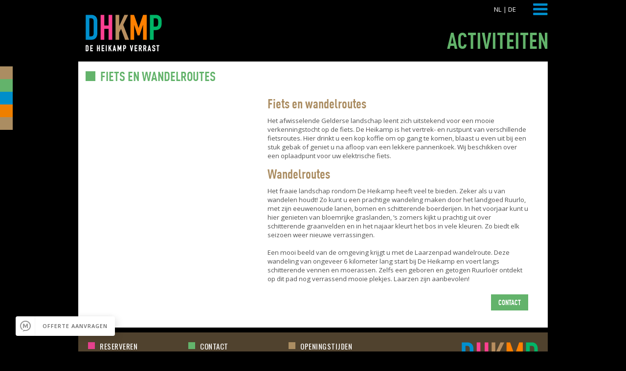

--- FILE ---
content_type: text/html; charset=UTF-8
request_url: https://www.heikamp.nl/nl/activiteiten/fiets-en-wandelroutes.html
body_size: 5831
content:
<!DOCTYPE html PUBLIC "-//W3C//DTD XHTML 1.0 Transitional//EN" "http://www.w3.org/TR/xhtml1/DTD/xhtml1-transitional.dtd">
<html xmlns="http://www.w3.org/1999/xhtml" xml:lang="nl" lang="nl"  >
<head>
<!-- Google Tag Manager -->
<!-- <script>(function(w,d,s,l,i){w[l]=w[l]||[];w[l].push({'gtm.start':
new Date().getTime(),event:'gtm.js'});var f=d.getElementsByTagName(s)[0],
j=d.createElement(s),dl=l!='dataLayer'?'&l='+l:'';j.async=true;j.src=
'https://www.googletagmanager.com/gtm.js?id='+i+dl;f.parentNode.insertBefore(j,f);
})(window,document,'script','dataLayer','GTM-W9ZSJ2N');</script> -->
<!-- End Google Tag Manager -->
	<meta http-equiv="Content-Type" content="text/html; charset=utf-8"/>
	<title>Fiets en wandelroutes</title>
	<meta http-equiv="content-language" content="nl"/>
	<meta http-equiv="content-style-type" content="text/css"/>
	<meta http-equiv="content-script-type" content="text/javascript"/>
	<meta name="robots" content="all"/>
	<meta name="language" content="nederlands"/>
	<meta name="keywords" content="Fiets, en, wandelroutes, Het, afwisselende, Gelderse, landschap, leent, zich, uitstekend, voor, een, mooie, verkenningstocht, op, de, fiets., De, Heikamp, is, het, vertrek-, en, rustpunt, van, verschillende, fietsroutes., Hier, drinkt, u"/>
	<meta name="subject" content="">
	<meta name="description" content="Fiets en wandelroutes
Het afwisselende Gelderse landschap leent zich uitstekend voor een mooie verkenningstocht op de fiets. De Heikamp is het vertrek- en rustpunt van v"/>
	<meta name="author" content="SiteWork Lochem - 0573 200 100"/>
	<meta name="robots" content="ALL,INDEX,FOLLOW"/>
	<meta name="revisit-after" content="1"/>
	<meta http-equiv="Cache-Control" content="must-revalidate"/>
	<meta name="viewport" content="width=device-width, initial-scale=1, minimum-scale=1, maximum-scale=1">
    	<link rel="canonical" href="https://www.heikamp.nl/" />
	<link rel="shortcut icon" href="https://www.heikamp.nl/favicon.ico"/>
	<link rel="icon" type="image/vnd.microsoft.icon" href="https://www.heikamp.nl/favicon.ico"/>

	<!-- jquery -->
	<script type="text/javascript" src="https://www.heikamp.nl/jquery/jquery-1.10.0.min.js"></script>
	<script type="text/javascript" src="https://www.heikamp.nl/jquery/sitework.js"></script>	

	<!-- stylesheets -->
	<link href="https://www.heikamp.nl/css/tekst_algemeen.css" rel="stylesheet" type="text/css" />
	<link href="https://www.heikamp.nl/css/sitework.css" rel="stylesheet" type="text/css" />
	<link href="https://www.heikamp.nl/css/responsive.css" rel="stylesheet" type="text/css" />
	<link rel="stylesheet" href="https://www.heikamp.nl/masonry/css/masonry-docs.css" media="screen">
	<link href='https://fonts.googleapis.com/css?family=Open+Sans+Condensed:300,700,300italic' rel='stylesheet' type='text/css'>
	<link href='https://fonts.googleapis.com/css?family=Open+Sans:400,700,300' rel='stylesheet' type='text/css'>
	<link href='https://fonts.googleapis.com/css?family=Oswald:400,300' rel='stylesheet' type='text/css'>
	<link rel=stylesheet href="https://www.heikamp.nl/sitework_slider/slideshow.css">
	<link rel="stylesheet" href="https://www.heikamp.nl/font-awesome/css/font-awesome.min.css">
	<link rel="stylesheet" type="text/css" href="https://www.heikamp.nl/fancybox/jquery.fancybox.css" media="screen" />
	<!-- stylesheets -->	
	<script src='https://www.google.com/recaptcha/api.js'></script>
	
<script>
  (function(i,s,o,g,r,a,m){i['GoogleAnalyticsObject']=r;i[r]=i[r]||function(){
  (i[r].q=i[r].q||[]).push(arguments)},i[r].l=1*new Date();a=s.createElement(o),
  m=s.getElementsByTagName(o)[0];a.async=1;a.src=g;m.parentNode.insertBefore(a,m)
  })(window,document,'script','//www.google-analytics.com/analytics.js','ga');

  ga('create', 'G-C9C3N5Y581', 'auto');
  ga('send', 'pageview');

</script>



	<script> 
		window.miceWidgetSettings = {
			"alignment":"left",
			"widget_id":"93d093a89433",
			"button_alignment":"left",
			"button_horizontal_padding":"32",
			"button_vertical_padding":"32",
			"style_color":"#8d8356"
		};
	</script>
</head>

<body>
<!-- Google Tag Manager (noscript) -->
<!-- <noscript><iframe src="https://www.googletagmanager.com/ns.html?id=GTM-W9ZSJ2N"
height="0" width="0" style="display:none;visibility:hidden"></iframe></noscript> -->
<!-- End Google Tag Manager (noscript) -->
 <!-- Google tag (gtag.js) -->
<script async src="https://www.googletagmanager.com/gtag/js?id=G-QPVDSH5HY3"></script>
<script>
  window.dataLayer = window.dataLayer || [];
  function gtag(){dataLayer.push(arguments);}
  gtag('js', new Date());

  gtag('config', 'G-QPVDSH5HY3');
</script>
<!-- <script> (function (d, s, id, h) { var ftjs = d.getElementsByTagName(s)[0]; if (d.getElementById(id)) return; var js = d.createElement(s); js.id = id; js.src = "https://cdn.formitable.com/sdk/v1/ft.sdk.min.js"; h && (js.onload = h); ftjs.parentNode.insertBefore(js, ftjs); }(document, 'script', 'formitable-sdk', function () { FT.load('Analytics'); })); </script>
<div class="ft-widget-b2" data-restaurant="5df6f3a2" data-open="1500" data-open-mobile="true" data-color="#0091D0" data-language="auto" data-tag="Website" data-toolbar="true" data-toolbar-mobile="true"></div> -->
<script>
    (function(g,s,t,p,l,n){
      g["_gstpln"]={};
      (l=s.createElement(t)),(n=s.getElementsByTagName(t)[0]);
      l.async=1;l.src=p;n.parentNode.insertBefore(l,n);
    })(window,document,"script","https://cdn.guestplan.com/widget.js");
               _gstpln.accessKey = "28a5f300fbd8c2c66609530b891930f4472d255f";
</script>
	
<div id="headbtns">
	<div id="zoekwrap">
		<form method="post" action="https://www.heikamp.nl/nl/zoeken.html">
	        		<input name="zoekterm" type="text" placeholder = "zoeken" class="zoekvak" /> 
	        		<input type="submit" class="header_zoek" name="Submit" value="zoeken" />
	    	</form>
	</div>
	<div id="headertabs">
		<a href="#" id="iconbruin" class="zoekclick"><i class="fa fa-search"></i></a>
		<a href="https://www.heikamp.nl" id="icongroen"><i class="fa fa-home"></i></a>

		
		<a href="https://www.facebook.com/DeHeikamp" id="iconblauw" target="_blank">
			<i class="fa fa-facebook"></i>
		</a>

		
		<a href="https://www.linkedin.com/company/de-heikamp  " id="iconoranje" target="_blank">
			<i class="fa fa-linkedin"></i>
		</a>

		
		<a href="https://www.instagram.com/deheikamp/" id="iconbruin-insta" target="_blank">
			<i class="fa fa-instagram"></i>
		</a>

		
	</div>
</div>

<header>	
	<div id="header">
  		<div id="logo"><a href="https://www.heikamp.nl"><img src="https://www.heikamp.nl/images/logo_de_heikamp.png" width="100%" border="0" /></a></div>
  		
		<!-- < ? if($_SESSION['show'] == "true")  { ?> -->
			<div id="taalkeuze">
				<a href="https://www.heikamp.nl" class="taal">
					NL
				</a>
				|
				<a href="https://www.heikamp.nl/du/willkommen.html" class="taal">
					DE
				</a>
			</div>
		<!-- < ? } ?> -->

		<a href="#" class="menuclick" ></a>
  		<div id="menumain" style="width: 374px;"><nav id="menu">
    <ul class="parent-menu">

        
            <li><a href="#">SHOP</a>

                           
                <ul>   
                    <li><a href="https://www.heikamp.nl/nl/shop.html">Overzicht</a>
                                                                        <li><a href="https://jamezz.app/dl/2578ZD4">AFHALEN</a></li>
                                                                            <li><a href="https://jamezz.app/dl/7775CMQ">BEZORGEN</a></li>
                                        </ul>
            </li>

            
            <li><a href="#">Recepten</a>

                           
                <ul>   
                    <li><a href="https://www.heikamp.nl/nl/recepten.html">Overzicht</a>
                                                                        <li><a href="https://www.heikamp.nl/nl/recepten/pannenkoekenmeel.html">Pannenkoekenmeel</a></li>
                                                                        <li><a href="https://www.heikamp.nl/nl/recepten/fusilli.html">Fusilli</a></li>
                                                                        <li><a href="https://www.heikamp.nl/nl/recepten/tagliatelle.html">Tagliatelle</a></li>
                                                                        <li><a href="https://www.heikamp.nl/nl/recepten/appel-kruimel.html">Appel Kruimel</a></li>
                                                                        <li><a href="https://www.heikamp.nl/nl/recepten/cup-cake.html">Cup Cake</a></li>
                                    </ul>
            </li>

            
            <li><a href="#">Over De Heikamp</a>

                           
                <ul>   
                    <li><a href="https://www.heikamp.nl/nl/over-de-heikamp.html">Overzicht</a>
                                                                        <li><a href="https://www.heikamp.nl/nl/over-de-heikamp/de-heikamp.html">Over De Heikamp</a></li>
                                                                        <li><a href="https://www.heikamp.nl/nl/over-de-heikamp/honden-welkom.html">Honden welkom</a></li>
                                                                        <li><a href="https://www.heikamp.nl/nl/over-de-heikamp/krachtigebeleving.html">Krachtigebeleving</a></li>
                                                                        <li><a href="https://www.heikamp.nl/nl/over-de-heikamp/pannenkoeken.html">Pannenkoeken</a></li>
                                    </ul>
            </li>

            
            <li><a href="#">Klimbos Ruurlo</a>

                           
                <ul>   
                    <li><a href="https://www.heikamp.nl/nl/klimbos-ruurlo.html">Overzicht</a>
                                                                        <li><a href="https://klimbos.nl/locaties/ruurlo/">Klimbos reserveren</a></li>
                                                                            <li><a href="https://www.heikamp.nl/nl/klimbos-ruurlo/klimbos-ruurlo2.html">Over Klimbos Ruurlo</a></li>
                                                                        <li><a href="https://www.heikamp.nl/nl/klimbos-ruurlo/arrangementen2.html">Arrangementen</a></li>
                                                                        <li><a href="https://www.heikamp.nl/nl/klimbos-ruurlo/fotos.html">Fotos</a></li>
                                    </ul>
            </li>

            
            <li><a href="#">Groepsactiviteiten</a>

                           
                <ul>   
                    <li><a href="https://www.heikamp.nl/nl/groepsactiviteiten.html">Overzicht</a>
                                                                        <li><a href="https://www.heikamp.nl/nl/groepsactiviteiten/teamgames-2.0.html">Teamgames 2.0</a></li>
                                                                        <li><a href="https://www.heikamp.nl/nl/groepsactiviteiten/gps-puzzeltocht.html">GPS Puzzeltocht</a></li>
                                                                        <li><a href="https://www.heikamp.nl/nl/groepsactiviteiten/inflatables.html">Inflatables</a></li>
                                                                        <li><a href="https://www.heikamp.nl/nl/groepsactiviteiten/archery-attack.html">Archery Attack</a></li>
                                                                        <li><a href="https://www.heikamp.nl/nl/groepsactiviteiten/mountainbike-clinic.html">Mountainbike Clinic</a></li>
                                                                        <li><a href="https://www.heikamp.nl/nl/groepsactiviteiten/bubbelbal.html">Bubbelbal</a></li>
                                                                        <li><a href="https://www.heikamp.nl/nl/groepsactiviteiten/bedrijfs-groepsuitje.html">Bedrijfsuitje</a></li>
                                                                        <li><a href="https://www.heikamp.nl/nl/groepsactiviteiten/highland-games.html">Highland games</a></li>
                                                                        <li><a href="https://www.heikamp.nl/nl/groepsactiviteiten/solex-rijden.html">Solex rijden</a></li>
                                                                        <li><a href="https://www.heikamp.nl/nl/groepsactiviteiten/spelshows.html">Spelshows</a></li>
                                    </ul>
            </li>

            
            <li><a href="#">Nieuws</a>

                           
                <ul>   
                    <li><a href="https://www.heikamp.nl/nl/nieuws.html">Overzicht</a>
                                                                        <li><a href="https://www.heikamp.nl/nl/nieuws/graancruprimeur2024.html">Bert van Zijtveld van De Heikamp reikt de Graan Cru Primeur uit tijdens Waarde-Ring 2024</a></li>
                                    </ul>
            </li>

            
            <li><a href="#">Feesten en partijen</a>

                           
                <ul>   
                    <li><a href="https://www.heikamp.nl/nl/feesten-en-partijen.html">Overzicht</a>
                                                                        <li><a href="https://www.heikamp.nl/nl/feesten-en-partijen/ofyr.html">Ofyr</a></li>
                                                                        <li><a href="https://app.miceoperations.com/widget/93d093a89433">Offerte aanvragen</a></li>
                                                                            <li><a href="https://www.heikamp.nl/nl/feesten-en-partijen/showcases.html">Fotoalbum</a></li>
                                                                        <li><a href="https://www.heikamp.nl/nl/feesten-en-partijen/vierelkseizoen.html">vierelkseizoen</a></li>
                                                                        <li><a href="https://www.heikamp.nl/nl/feesten-en-partijen/feest.html">Feest</a></li>
                                                                        <li><a href="https://www.heikamp.nl/nl/feesten-en-partijen/de-boerangerie.html">De Boerangerie</a></li>
                                                                        <li><a href="https://www.heikamp.nl/nl/feesten-en-partijen/de-bosveranda.html">De bosveranda</a></li>
                                                                        <li><a href="https://www.heikamp.nl/nl/feesten-en-partijen/de-hooiberg.html">De Hooiberg</a></li>
                                                                        <li><a href="https://www.heikamp.nl/nl/feesten-en-partijen/terras-met-uitzicht.html">Terras met uitzicht</a></li>
                                    </ul>
            </li>

            
            <li><a href="#">Activiteiten</a>

                           
                <ul>   
                    <li><a href="https://www.heikamp.nl/nl/activiteiten.html">Overzicht</a>
                                                                        <li><a href="https://www.heikamp.nl/nl/activiteiten/kabouterpad-.html">Kabouterpad </a></li>
                                                                        <li><a href="https://www.heikamp.nl/nl/activiteiten/doolhof.html">doolhof</a></li>
                                                                        <li><a href="https://www.heikamp.nl/nl/activiteiten/atb.html">ATB</a></li>
                                                                        <li><a href="https://www.heikamp.nl/nl/activiteiten/boogschieten.html">Boogschieten</a></li>
                                                                        <li><a href="https://www.heikamp.nl/nl/activiteiten/paardrijden.html">Paardrijden</a></li>
                                                                        <li><a href="https://www.heikamp.nl/nl/activiteiten/klimbos-ruurlo.html">Klimbos Ruurlo</a></li>
                                                                        <li><a href="https://www.heikamp.nl/nl/activiteiten/fiets-en-wandelroutes.html">Fiets en wandelroutes</a></li>
                                                                        <li><a href="https://www.heikamp.nl/nl/activiteiten/de-strooptocht.html">De Strooptocht</a></li>
                                                                        <li><a href="https://www.heikamp.nl/nl/activiteiten/speeltuin.html">Speeltuin</a></li>
                                                                        <li><a href="https://www.heikamp.nl/nl/activiteiten/schoolreisje.html">Schoolreisje</a></li>
                                                                        <li><a href="https://www.heikamp.nl/nl/activiteiten/roekoetocht.html">Roekoetocht</a></li>
                                                                        <li><a href="https://www.heikamp.nl/nl/activiteiten/zevensprong.html">Zevensprong</a></li>
                                                                        <li><a href="https://www.heikamp.nl/nl/activiteiten/kinderfeestje.html">Kinderfeestje</a></li>
                                                                        <li><a href="https://www.heikamp.nl/nl/activiteiten/klootschieten.html">Klootschieten</a></li>
                                                                        <li><a href="https://www.heikamp.nl/nl/activiteiten/museum-more.html">Museum MORE</a></li>
                                                                        <li><a href="https://www.heikamp.nl/nl/activiteiten/daftours.html">DAF-Tours</a></li>
                                                                        <li><a href="https://www.heikamp.nl/nl/activiteiten/het-liefdespad.html">Het Liefdespad</a></li>
                                                                        <li><a href="https://www.heikamp.nl/nl/feesten-en-partijen/bedrijfs-groepsuitje.html">Groepsuitjes</a></li>
                                                                            <li><a href="https://www.heikamp.nl/nl/activiteiten/mtb-route-ruurlo.html">MTB Route Ruurlo</a></li>
                                    </ul>
            </li>

                                <li><a href="https://www.heikamp.nl/nl/contact-en-reserveren.html">contact en reserveren</a></li>                </ul>
</nav></div>
        
        	        
        
  		<div id="head_titel" style=" ">
  			<h1><font color="#63b36b">
                    Activiteiten                        </font>
                        <font color="#ee7f00"></font>
                </h1>
  		</div>
  	</div>
</header>
	<div id="content" class="clearfix">
		


<div id="content_inner" class="bruin">	
	<div id="titelwrap">
	<div class="titelblok" style="background-color:#63b36b"></div><h1><font color="#63b36b">Fiets en wandelroutes</font></h1>
    	</div>
    
	    
    
	<div class="media">
		<ul class="submenu">

	
</ul>	<img src="https://www.heikamp.nl/resize/thumb.php?src=../img/_7598_1449754298.jpg&size=330x330" width="100%" alt="" border="0" class="content_simg"/>

<div id="imgszijkant">

</div>	</div>
	<div class="tekst"><h2><strong>Fiets en wandelroutes</strong></h2>
<p>Het afwisselende Gelderse landschap leent zich uitstekend voor een mooie verkenningstocht op de fiets. De Heikamp is het vertrek- en rustpunt van verschillende fietsroutes. Hier drinkt u een kop koffie om op gang te komen, blaast u even uit bij een stuk gebak of geniet u na afloop van een lekkere pannenkoek. Wij&nbsp;beschikken over een&nbsp;oplaadpunt voor uw elektrische fiets.&nbsp;</p>
<p>&nbsp;&nbsp;</p>
<h2><strong>Wandelroutes</strong></h2>
<p>Het fraaie landschap rondom De Heikamp heeft veel te bieden. Zeker als u van wandelen houdt! Zo kunt u een prachtige wandeling maken door het landgoed Ruurlo, met zijn eeuwenoude lanen, bomen en schitterende boerderijen. In het voorjaar kunt u hier genieten van bloemrijke graslanden, &lsquo;s zomers kijkt u prachtig uit over schitterende graanvelden en in het najaar kleurt het bos in vele kleuren. Zo biedt elk seizoen weer nieuwe verrassingen.</p>
<p><br /> Een mooi beeld van de omgeving krijgt u met de Laarzenpad wandelroute. Deze wandeling van ongeveer 6 kilometer lang start bij De Heikamp en voert langs schitterende vennen en moerassen. Zelfs een geboren en getogen Ruurlo&euml;r ontdekt op dit pad nog verrassend mooie plekjes. Laarzen zijn aanbevolen!</p>
<p><br /><a href="https://www.heikamp.nl/nl/contact-en-reserveren.html"class="knop">CONTACT</a></p></div>


	<div class="fotogalerij">
			</div>

</div>

    	

            <footer>
	<div id="footer_wrap" class="footerwidth">
	<div id="footercol_mob">CONTACT / OPENINGSTIJDEN / RESERVEREN</div>
	<div id="footer_inner">
		<div id="logo_footer"></div>

		<div class="footerblok" id="foot1">
			<div class="titelfooter"><div class="titelblok_footer"></div><h4>reserveren</h4></div>
	
			<a href="https://www.heikamp.nl/reserveringen" class="knop">Klik hier om makkelijk en snel online te reserveren</a>

			<div class="titelfooter"><br><h4>Volg ons</h4></div>
			<a href="https://www.instagram.com/deheikamp/" target="_blank"><i class="fa fa-instagram"></i></a>
			<a href="https://www.facebook.com/DeHeikamp" target="_blank"><i class="fa fa-facebook"></i></a>
		</div>

		<div class="footerblok" id="foot2">
			<div class="titelfooter"><div class="titelblok_footer" id="titelblokgroen_footer"></div><h4>contact</h4></div>
			
			<p>HENGELOSEWEG 2<br />7261 LV&nbsp;RUURLO<br />(0573) 45 20 90<br /><br /><a href="mailto:info@heikamp.nl">INFO@HEIKAMP.NL</a>&nbsp;<br /><br /></p>
<p>Meld je&nbsp;<a href="https://heikamp.nl?ft-subscribe">hier</a> aan voor onze nieuwsbrief.</p>
<p>Honden zijn aangelijnd welkom.</p>			
		</div>
		<div class="footerblok"  id="foot3">
			<div class="titelfooter"><div class="titelblok_footer" id="titelblokbruin_footer"></div><h4>openingstijden</h4></div>
			
			<p>Dagelijks van 11.00-20.00 uur</p>
<p>Keuken 12.00-19.30 uur</p>		</div>
		<div class="footerblok2">
			
					</div>
	</div>
	</div>
	<div class="footersig">Realisatie: <a href="http://www.sitework.nl" target="_blank">SiteWork</a> | <a href="http://185.145.27.242:81/fmi/iwp/res/iwp_home.html" target="_blank">Inloggen personeel</a></div>
</footer>
	</div>    
	<script src="https://app.miceoperations.com/widget/widget.js"></script>
	

	<!-- <script type="text/javascript">
window.miceWidgetSettings = { 
  widget_id: "93d093a89433",
  button_alignment: 'right', // left / right
  button_horizontal_padding: 10, // Standaard 32
  button_vertical_padding: 10, // Standaard 32
  source: 'Website' 
};
</script> -->


	<!-- <script type="text/javascript">
window.resengoWidgetOptions = {
    companyId: 1765912,
    language: 'NL'
};
</script>
<script type="text/javascript">(function(){var f=function(a,b,c,d){if(!a.getElementById(c)){var e=a.getElementsByTagName(b)[0];a=a.createElement(b);a.id=c;a.src="https://resengocomgeneralpurpose.blob.core.windows.net/resengowidget/resengo-widget.base.js";d&&(a.onload=d);e.parentNode.insertBefore(a,e)}},b=function(){return f(document,"script","resengo-flow-widget-script",function(){RESENGO_WIDGET(window.resengoWidgetOptions)})};window.attachEvent?window.attachEvent("onload",b):window.addEventListener("load",b,!1)})();</script> -->
</body>
</html>

<script type="text/javascript" src="https://www.heikamp.nl/fancybox/jquery.fancybox.js"></script>
<script type="text/javascript" src="https://www.heikamp.nl/jquery/placeholders.min.js"></script>
<script type="text/javascript" src="https://www.heikamp.nl/masonry/masonry.pkgd.js"></script>
<script src="https://www.heikamp.nl/sitework_slider/jquery.cycle2.js"></script>
<script src="https://www.heikamp.nl/sitework_slider/jquery.cycle2.swipe.js"></script>

<link rel="stylesheet" href="https://www.heikamp.nl/flexslider/slider.css" type="text/css" media="screen" />
<link rel="stylesheet" href="https://www.heikamp.nl/flexslider/flexslider.css" type="text/css" media="screen" />
<script src="https://www.heikamp.nl/flexslider/js/modernizr.js"></script>
<script defer src="https://www.heikamp.nl/flexslider/jquery.flexslider.js"></script>
<!-- <script type="text/javascript" src="https://www.heikamp.nl/flexslider/js/shCore.js"></script>
<script type="text/javascript" src="https://www.heikamp.nl/flexslider/js/shBrushXml.js"></script>
<script type="text/javascript" src="https://www.heikamp.nl/flexslider/js/shBrushJScript.js"></script> -->
<script src="https://www.heikamp.nl/flexslider/js/jquery.easing.js"></script>
<script src="https://www.heikamp.nl/flexslider/js/jquery.mousewheel.js"></script>

 <script type="text/javascript">
    // $(function(){
    //   SyntaxHighlighter.all();
    // });
    $(window).load(function(){
      $('.flexslider').flexslider({
        animation: "slide",
		animationSpeed: 400,
		slideshowSpeed: 6000,
        start: function(slider){
          $('body').removeClass('loading');
        }
      });
    });
  </script>

--- FILE ---
content_type: text/html;charset=UTF-8
request_url: https://app.miceoperations.com/widget/embed/launcher?alignment=left&widget_id=93d093a89433&button_alignment=left&button_horizontal_padding=32&button_vertical_padding=32&style_color=%238d8356
body_size: 4854
content:
<!DOCTYPE html>
<html lang="nl">
<head>
  <meta charset="utf-8" />
  <meta name="viewport" content="width=device-width,initial-scale=1,maximum-scale=1,user-scalable=no" />
  <meta name="designer" content="MICE Operations" />
  <meta name="robots" content="noindex, nofollow" />

  <title>MICE Operations</title>

  <!-- Google Tag Manager -->
  <script>(function(w,d,s,l,i){w[l]=w[l]||[];w[l].push({'gtm.start':
  new Date().getTime(),event:'gtm.js'});var f=d.getElementsByTagName(s)[0],
  j=d.createElement(s),dl=l!='dataLayer'?'&l='+l:'';j.async=true;j.src=
  'https://www.googletagmanager.com/gtm.js?id='+i+dl;f.parentNode.insertBefore(j,f);
  })(window,document,'script','dataLayer','GTM-5NBM9KM');</script>
  <!-- End Google Tag Manager -->

  <link href="https://fonts.googleapis.com/css2?family=Open+Sans:wght@400;600&display=swap" rel="stylesheet">
  <style type="text/css">html,body{margin:0;padding:0;width:100%;height:100%;font-family:'Open Sans';font-weight:400;-webkit-font-smoothing:antialiased;-moz-osx-font-smoothing:grayscale}.widget--style_rounded .widget__button{border-radius:4px}.widget--style_rounded .widget__modal--info .widget{border-radius:5px}@media only screen and (min-width: 760px){.widget--style_rounded .widget__popup,.widget--style_rounded .widget__modal .widget{border-radius:5px}}.widget__backdrop{position:relative;width:100%;height:100%;pointer-events:none}.widget__container{position:relative}.widget__element{position:relative}.widget__element:before{display:none;position:absolute;z-index:1120;top:50%;left:50%;margin-top:-20px;margin-left:-20px;width:40px;height:40px;border-radius:50%;background:no-repeat center center;background-image:url("data:image/svg+xml,%3Csvg version='1.1' xmlns='http://www.w3.org/2000/svg' xmlns:xlink='http://www.w3.org/1999/xlink' x='0px' y='0px' width='30px' height='30px' viewBox='0 0 50 50' style='enable-background:new 0 0 50 50;' xml:space='preserve'%3E%3Cpath fill='%23ccc' d='M25.251,6.461c-10.318,0-18.683,8.365-18.683,18.683h4.068c0-8.071,6.543-14.615,14.615-14.615V6.461z'%3E%3C/path%3E%3C/svg%3E");background-size:24px;content:"";opacity:0;transition:opacity .2s 0s;-webkit-animation:spin .6s linear infinite;animation:spin .6s linear infinite;pointer-events:none}.widget__element.widget__element--enable_loader:before{display:block}.widget__element.widget__element--loading:before{opacity:1;transition-delay:.2s}.widget__element .widget{background-color:transparent}.widget__bottom{position:fixed;z-index:10;bottom:0;right:0}.widget__bottom .widget__popup{right:0}.widget__bottom--align_left{left:0;right:auto}.widget__bottom--align_left .widget__popup{left:0}.widget__button{display:inline-block;position:relative;z-index:10;white-space:nowrap;background:white;box-shadow:5px 5px 15px rgba(0,0,0,0.1),-2px -2px 10px rgba(0,0,0,0.05)}.widget__button>a{display:inline-block;vertical-align:top;height:40px;line-height:40px;box-sizing:border-box;text-decoration:none;font-size:11px;text-transform:uppercase;letter-spacing:1px;font-weight:600;color:#666}.widget__button .icon{width:40px;border-right:1px solid rgba(0,0,0,0.1);background:url('[data-uri]') no-repeat center center;background-size:22px auto;opacity:.4}.widget__fade{position:absolute;width:550px;height:550px;bottom:0;right:0;pointer-events:none;background:radial-gradient(at right bottom, rgba(29,39,54,0.22) 0%, rgba(29,39,54,0) 72%);opacity:0;transition:opacity .3s}.widget__bottom--align_left .widget__fade{left:0;right:auto;background:radial-gradient(at left bottom, rgba(29,39,54,0.16) 0%, rgba(29,39,54,0) 72%)}#button{padding:0 15px;-webkit-touch-callout:none;-webkit-user-select:none;-khtml-user-select:none;-moz-user-select:-moz-none;-ms-user-select:none;user-select:none}#button span{white-space:nowrap}.widget__popup{z-index:5;position:absolute;bottom:100%;margin-bottom:5px;opacity:0;visibility:hidden;overflow:hidden;width:300px;height:326px;min-height:326px;background-color:white;box-shadow:5px 5px 15px rgba(0,0,0,0.1),-2px -2px 10px rgba(0,0,0,0.05);transform:translate3d(0, 50px, 0);transition:all .25s}.widget__popup .widget{pointer-events:none}.widget__popup .widget.widget--small{width:100% !important;height:100% !important}.widget__popup .widget.widget--small .widget__content{padding:20px}.widget__popup .widget.widget--small .widget__footer{padding:15px 20px}.widget__popup .widget.widget--small .widget__footer .btn{width:100%}.widget__popup .widget.widget--small .widget__footer:before,.widget__popup .widget.widget--small .widget__footer:after{width:20px}.widget__popup .widget.widget--small .block--widget{margin:0}.widget__popup .widget.widget--small .block--widget>header{margin:0;text-align:left}.widget__popup .widget.widget--small .block--widget .heading{margin-bottom:20px;font-size:24px !important;line-height:30px !important}.widget__popup .widget.widget--small .block--widget .description{display:none}@media only screen and (min-width: 760px){.widget__popup .widget .close{display:none}}.widget__modal{display:flex;align-items:center;position:fixed;z-index:100;top:0;left:0;width:100%;height:100%;box-sizing:border-box;visibility:hidden;transition:all .25s}.widget__modal .widget__backdrop{position:absolute;top:0;left:0;background-color:rgba(0,0,0,0.7);opacity:0;transition:all .25s}.widget__modal .widget__container{display:flex;width:100%;height:100%;pointer-events:none}.widget__modal .widget{display:block !important;margin:0 auto;max-width:1200px;max-height:800px;overflow:hidden;box-shadow:0 3px 25px 0 rgba(0,0,0,0.5);background-color:white;opacity:0;transition:all .25s}.widget__modal .widget--scrollable{overflow-x:hidden;overflow-y:auto}.widget__modal .widget,.widget__modal .widget__backdrop{pointer-events:none}.widget__modal .widget--large{width:100% !important;height:100% !important}@media only screen and (min-width: 760px){.widget__modal{overflow:hidden}.widget__modal .widget__container{padding:35px}.widget__modal .widget{margin:auto;transform:translate3d(0, 50px, 0)}}@media only screen and (max-width: 759px){.widget__modal .widget{margin:0}}.widget__modal--info{z-index:110;padding:10px}.widget--popup_open .widget__fade{opacity:1;transition-delay:.1s}.widget--popup_open .widget__popup{opacity:1;visibility:visible;transform:translate3d(0, 0, 0);transition-delay:.1s}.widget--popup_open .widget__popup .widget{pointer-events:all}.widget--popup_open>.widget__backdrop{pointer-events:all}.widget--modal_open .widget__modal--widget{visibility:visible;transition-delay:.1s}.widget--modal_open .widget__modal--widget .widget,.widget--modal_open .widget__modal--widget .widget__backdrop{transform:translate3d(0, 0, 0);opacity:1;visibility:visible;pointer-events:all}.widget--modal_open .widget__element--loading .widget{transform:translate3d(0, 50px, 0);opacity:0;transition:all 0s}.widget--info_modal_open .widget__modal--info{visibility:visible;transition-delay:.1s}.widget--info_modal_open .widget__modal--info .widget,.widget--info_modal_open .widget__modal--info .widget__backdrop{transform:translate3d(0, 0, 0);opacity:1;visibility:visible;transition-delay:.1s;pointer-events:all}.widget--info_modal_open .widget__element--loading .widget{transform:translate3d(0, 50px, 0);opacity:0;transition:all 0s}.desktop .datepicker{opacity:0;visibility:hidden;transform:translate3d(0, 0, 0);transition:opacity .25s,visibility .25s}.desktop .datepicker.in{opacity:1;visibility:visible;pointer-events:all}@-moz-keyframes spin{100%{-moz-transform:rotate(360deg)}}@-webkit-keyframes spin{100%{-webkit-transform:rotate(360deg)}}@keyframes spin{100%{-webkit-transform:rotate(360deg);transform:rotate(360deg)}}</style>

  <script type="text/javascript">
  var lang = { dates: {"weekdays":{"monday":"maandag","tuesday":"dinsdag","wednesday":"woensdag","thursday":"donderdag","friday":"vrijdag","saturday":"zaterdag","sunday":"zondag"},"weekdays_short":{"monday":"ma","tuesday":"di","wednesday":"wo","thursday":"do","friday":"vr","saturday":"za","sunday":"zo"}}, beforeunload_warning: "Er zijn onopgeslagen wijzingen. Weet u zeker dat u wilt doorgaan?", app: { locale: {"prefix":"nl","code":"nl","locale":"nl_NL","name":"Nederlands","name_english":"Dutch","system_locale":"nl_NL.UTF-8","currency":"EUR","formats":{"currency":"%symbol%%value%","number":".,","date":"%d-%m-%Y","time":"%H:%M","start_week":1},"moment":"nl","language_code":"nl","country_code":"NL"} } }, config = { preferences: {"currency":"EUR","time_format":"%H:%M","date_format":"%d-%m-%Y","currency_format":"%symbol%%value%","number_format":",.","week_start":"sunday"}, moment_locale: "nl" };
  var company = {"id":null,"currency":"EUR","incl_vat":true,"is_beta":false};
  </script>

</head>

<body class="widget--v2 widget--iframe widget--style_rounded" data-view="WidgetLauncher">

  <div class="widget__backdrop" data-action="close_modal"></div>

  <div class="widget__modal widget__modal--widget">
    <div class="widget__backdrop" data-action="close_modal"></div>
    <div class="widget__container widget__element" id="modal"></div>
  </div>

  <div class="widget__modal widget__modal--info">
    <div class="widget__backdrop" data-action="close_modal"></div>
    <div class="widget__container widget__element" id="info_modal"></div>
  </div>

    <div class="widget__bottom widget__bottom--align_left">
    <div class="widget__fade"></div>
    <div class="widget__container" style="margin-left: 32px;margin-right: 32px;margin-top: 32px;margin-bottom: 32px;">
      <div class="widget__popup widget__element" id="popup"></div>

      <div class="widget__button">
      <a class="icon" href="https://www.miceoperations.com?utm_source=miceoperations&utm_medium=widget&utm_campaign=widget&utm_content=widget_button_poweredby" target="_blank" rel="external" title="Powered by MICE Operations"></a><a href="/widget/93d093a89433" id="button" target="_blank"><span>Offerte aanvragen</span></a>      </div>
    </div>
  </div>
  
  <style type="text/css">
        @import url('https://fonts.googleapis.com/css?family=Open+Sans:300');
  
  .widget__style_heading,
  .modal__block .block h2 {
    font-family: 'Open Sans', sans-serif !important;
font-weight: 300 !important;
font-style: normal !important;
font-size: 32px !important;
color: #000000 !important;

  }

    .widget__style_color,
  a,
  .modal__block .close,
  .btn--link {
    color: #8d8356;
  }

  .widget__style_bg_color,
  .widget__style_bg_color:hover,
  .widget__style_bg_color:focus {
    background-color: rgba(141,131,86,0.1);
  }

  .block--activity .badge--time:hover {
    color: #8d8356;
    border-color: #8d8356;
  }

  .btn--primary,
  .modal__block .ui__title,
  .badge--primary,
  .activity > .inner {
    background-color: #8d8356 !important;
    border-color: #8d8356 !important;
  }

  .btn--primary .loader,
  .btn-primary .loader,
  .card.selected .btn--select:before,
  .card .card__image:after,
  .block--activity .block__products--upsells .product.selected:after {
    background-color: #8d8356 !important;
  }

  .widget__checkbox.selected,
  .selected .widget__checkbox {
    box-shadow: inset 0 0 0 3px rgba(141,131,86,0.15);
    border-color: #8d8356;
  }

  tbody tr:not(.disabled):hover .widget__checkbox {
    border-color: #8d8356;
  }

  .output--lg {
    color: rgba(0,0,0,0.8);
  }
    </style>

  <script type="text/javascript">
  (function(document) {
    var body = document.getElementsByTagName('body')[0];
    var btn = document.getElementById('button');
    var popup = document.getElementById('popup');
    var modal = document.getElementById('modal');
    var info_modal = document.getElementById('info_modal');
    var popup_container = document.getElementsByClassName('widget__bottom')[0];
    var initialized = false;

    if (btn) {
      btn.onclick = function(e) {
        e.preventDefault();
        if (body.classList.contains('widget--popup_open') || body.classList.contains('widget--modal_open') || body.classList.contains('widget--info_modal_open')) return;
        resizeIframe('100%', '100%', true);
        var target = null;
        if (body.classList.contains('mobile')) {
          body.classList.add('widget--modal_open');
          target = modal;
          target.setAttribute('data-url', btn.href);
        }
        else {
          body.classList.add('widget--popup_open');
          target = popup;
          target.setAttribute('data-url', btn.href+(btn.href.indexOf('?') > 0 ? '&' : '?')+'mode=popup');
        }
        target.innerHTML = '';
        target.classList.add('widget__element--enable_loader');
        window.requestAnimationFrame(function() {
          target.classList.add('widget__element--loading');
        });
        if (!initialized) initialize();
        else {
          var e = new Event('load_url');
          e.url = target.getAttribute('data-url');
          e.urlTarget = target;
          window.dispatchEvent(e);
        }
      };
    }

    var initialize = function() {
      var link  = document.createElement('link');
      link.rel  = 'stylesheet';
      link.type = 'text/css';
      link.href = '/uploads/assets/1768311886.1751303637/widget.css';
      link.media = 'all';

      link.onload = function() {
        var s = document.createElement('script');
        s.src = "/uploads/assets/1768311886.1751303637/widget.js";
        document.head.appendChild(s);
      };

      document.head.appendChild(link);
      initialized = true;
    };

    var resizeIframe = function(w, h, open) {
      if (typeof w === 'number') w = w+'px';
      if (typeof h === 'number') h = h+'px';
      if (window.parent) window.parent.postMessage({ message: 'resize_launcher', width: w, height: h, open: open }, '*');
    };

    var openModal = function(type, url) {
      var target = type == 'info' ? info_modal : modal;
      resizeIframe('100%', '100%', true);
      setTimeout(function() {
        body.classList.add(type == 'info' ? 'widget--info_modal_open' : 'widget--modal_open');
        target.setAttribute('data-url', url);
        target.innerHTML = '';
        target.classList.add('widget__element--enable_loader');
        window.requestAnimationFrame(function() {
          target.classList.add('widget__element--loading');
        });
        if (!initialized) initialize();
        else {
          var e = new Event('load_url');
          e.url = target.getAttribute('data-url');
          e.urlTarget = target;
          window.dispatchEvent(e);
        }
      }, 30);
    };

    if (popup_container) resizeIframe(popup_container.offsetWidth, popup_container.offsetHeight, false);
    else resizeIframe(0, 0, false);
    window.addEventListener("message", function(e) {
      if (e.source !== window.parent) return;
      if (e.data.message === "open_modal") {
        if (e.data.url) {
          openModal(e.data.type, e.data.url);
        }
      }
      else if (e.data.message === 'resize') {
        if (e.data.width < 760) {
          body.classList.add('mobile')
          body.classList.remove('desktop');
        }
        else {
          body.classList.remove('mobile')
          body.classList.add('desktop');
        }
      }
    });
  })(document);
  </script>
</body>
</html>


--- FILE ---
content_type: text/css
request_url: https://www.heikamp.nl/css/tekst_algemeen.css
body_size: 100
content:
a:link {
    color: #0088CC;
    text-decoration: none;
}

a:active {
    color: #0088CC;
    text-decoration: none;
}

a:visited {
    color: #0088CC;
    text-decoration: none;
}

a:hover {
    color: #666;
    text-decoration: underline;
}

h1 {
    color: #ab8d62;
    font-size: 1.4rem;
    font-weight: normal;
    text-transform: uppercase;
    font-family: 'dinweb';
}

h2 {
    color: #999;
    font-size: 1.4rem;
    line-height: 1.4rem;
    font-weight: normal;
    margin-bottom: 10px;
    font-family: 'dinweb';
}

h3 {
    color: #999;
    font-size: 20px;
    font-weight: normal;
    margin-bottom: 5px;
}

h4 {
    color: #FFF;
    font-family: 'dinweb';
    font-size: 1rem;
    font-weight: normal;
    margin-bottom: 0px;
    text-transform: uppercase;
}
h5,h6 {
    color: #000;
    font-family: 'dinweb';
    font-size: 1rem;
    font-weight: normal;
    margin-bottom: 0px;
    text-transform: uppercase;
    letter-spacing: 0px;
}

--- FILE ---
content_type: text/css
request_url: https://www.heikamp.nl/css/sitework.css
body_size: 5292
content:
* {
    margin: 0px;
    padding: 0px;
}

@font-face {
    font-family: 'dinweb';
    src: url('../font/dinweb-condbold-webfont.eot');
    src: url('../font/dinweb-condbold-webfont.eot?#iefix') format('embedded-opentype'),
         url('../font/dinweb-condbold-webfont.woff2') format('woff2'),
         url('../font/dinweb-condbold-webfont.woff') format('woff'),
         url('../font/dinweb-condbold-webfont.ttf') format('truetype'),
         url('../font/dinweb-condbold-webfont.svg#webfontregular') format('svg');
    font-weight: normal;
    font-style: normal;

}

body::-webkit-scrollbar {
    width: 0.8em;
}
 
body::-webkit-scrollbar-track {
    -webkit-box-shadow: inset 0 0 6px rgba(0,0,0,0.3);
}
 
body::-webkit-scrollbar-thumb {
  background-color: darkgrey;
  outline: 1px solid slategrey;
}

html, body {    
    font-family: 'Open Sans', sans-serif;
    font-size: 0.7rem;
    color: #505050;
    background-color: #000;
    line-height: 18px;
    width: 100%;
    height: 100%;
}

input {
    outline: none;
}

textarea {
    outline: none;
    font-family: Arial, Helvetica, sans-serif;
    padding-top: 5px;
}

header {
    max-width: 100%;
    padding: 0px 20px;
    position: relative;
    z-index: 1;
}

#headbtns {
    position: fixed;
    left: 0;
    top: 136px;
    z-index: 99;
}

#zoekwrap {
    float: left;
    width: 290px;
    height: 150px;
    background-color: #ab8d62;
    display: none;
    position: relative;
    left: 0;
    padding: 25px 0px 0px 10px;
}

.zoekvak {
    width: 265px;
    height: 35px;
    padding-left: 5px;
}

.header_zoek {
    text-transform: uppercase;
    font-size: 1.6rem;
    color: #FFF;
    font-family: 'Open Sans Condensed', sans-serif;
    font-weight: 700;
    border: none;
    background: none;
    margin-top: 35px;
}

#headertabs {
    position: relative;
    float: left;
    left: 0;
    width: 30px;
    z-index: 99;
}

#headertabs a {
    display: block;
    width: 26px;
    height: 26px;
    padding: 4px 0px 0px 4px;
}

#iconbruin {
    background-color: #ab8d62;
}

#iconbruin-insta {
    background-color: #ab8d62;
    padding: 4px 0px 0px 5px !important;
}

#icongroen {
    background-color: #63b36b;
}

#iconblauw {
    background-color: #008eca;
    padding: 4px 0px 0px 6px!important;
    width: 26px!important;
}

#iconroze {
    background-color: #e6418d;
}

#iconoranje {
    background-color: #ee7f00;
}

#blauwhover:hover h1 {
    color: #008eca;
}
#oranjehover:hover h1 {
    color: #ee7f00;
}

#bruinhover:hover h1 {
    color: #ab8d62;
}

.fa-search, .fa-home, .fa-facebook, .fa-twitter, .fa-linkedin, .fa-instagram {
    color: #FFF!important;
    font-size: 19px!important;
    padding-right: 0px!important;
}

.footerblok .fa-instagram{
    color: #FFF;
    background-color: #e6418d;
    padding-top: 5px;
    padding-bottom: 2px;
    padding-left: 4px;
    width: 26px;
    float: left;
}

.footerblok .fa-facebook{
    color: #FFF;
    background-color: #008eca;
    padding-top: 5px;
    padding-bottom: 2px;
    padding-left: 7px;
    width: 26px;
    float: left;
    margin-left: 5px;
}

.footersig {
    color: #525252;
    font-size: 0.65rem;
    padding-top: 6px;
    clear: both;
}

.footersig a {
    color: #525252;
}

#header {
    max-width: 960px;
    margin: 0 auto;
    padding: 30px 0px 20px 0px;
    position: relative;
}

#head_titel {
    position: absolute;
    right: -2px;
    margin-top: -27px;
}

#head_titel h1 {
    color: #ab8d62;
    font-size: 2.4rem;
}

#fotoslider {
    width: 100%;
    height: 350px;
    position: relative;
    margin: 30px 0px 50px 0px;
}

#logo {
    width: 156px;
    height: 76px;
    margin-left:15px;
}

#filter {
    position: absolute;
    width: 350px;
    left: 50%;
    margin-left: -150px;
    margin-top: -38px;
}

a.menuclick {
    position: absolute;
    top: 7px;
    right: 0;
    background:url(../images/menuclick.png) no-repeat top right;
    width: 30px;
    height: 24px;
    z-index: 100;
}

a.menuclick.active {
    position: absolute;
    top: 7px;
    right: 0;
    background:url(../images/menuclick2.png) no-repeat top right!important;
    width: 30px;
    height: 24px;
    z-index: 100;
}

#menumain {
    position: absolute;
    width: 394px;
    z-index: 99!important;
    top: 0px;
    right: 0;
    padding-top: 35px;
    margin-right: 1px;
    display: none;
    /* oude hoogte 17-05-2018 height: 660px; */
    height: 725px;
    background-color: rgba(0,0,0,0.7);
    border-right: #008eca solid 1px;
    border-left: #008eca solid 1px;
    border-bottom: #008eca solid 1px;
    overflow-x: hidden;
}

#menu {
    /*overflow-x: hidden;*/
    position: relative;
    z-index: 2;
}

#taalkeuze {
    position: absolute;
    top: 10px;
    right: 65px;
    color: #fff;
}

.taal {
    color: #fff !important;
}

.parent-menu {
    background-color: #008eca;
    width: 187px;
    min-height: 300px;
    height: 100%;
    float: left;
    font-family: 'Oswald', sans-serif;
    text-transform: uppercase;
    font-weight: 400;
    font-size: 0.8rem;
    margin-left: 10px;
}

#menu ul {
    list-style-type: none;
    padding-left: 0px!important;
}

#menu ul li a {
    padding: 7px 10px 5px 10px;
    width: 187px;
    display: block;
    color: #fff;
    text-decoration: none;
    border-bottom: #20438c solid 1px;
    border-top: #31c5ee solid 1px;
}

#menu ul li a:hover {
    background-color: #062a3e;
    color: #63b36b;
}

#menu ul li:hover > ul {
    left: 197px;
    -webkit-transition: none 200ms ease-in;
    -moz-transition: none 200ms ease-in;
    -ms-transition: none 200ms ease-in;
    transition: none 200ms ease-in;
}

#menu ul li > ul {
    position: absolute;
    background-color: #63b36b;
    top: 0;
    left: -187px;
    width: 187px;
    z-index: -1;
    min-height: 300px;
    -webkit-transition: none 200ms ease-in;
    -moz-transition: none 200ms ease-in;
    -ms-transition: none 200ms ease-in;
    transition: none 200ms ease-in;
}

#menu ul li > ul li a {
    border-bottom: #20438c solid 1px;
    border-top: #90dd98 solid 1px;
}

#menu ul li > ul li a:hover {
    background-color: #062a3e;
    color: #008eca;
}

.fa-bars {
    color: #008eca;
    font-size: 1.8rem!important;
}

#content {
    max-width: 1000px;
    padding: 0px 20px;
    margin: 0 auto;
    position: relative;
    z-index: 0;
}

#content_inner {
    background: #FFF;
    padding: 20px 15px 35px 15px;
    width: 100%;
    float: left;
    margin-bottom: 10px;
}

.fotogalerij {
    width: 100%;
    float: left;
}

.galerij-item {
    width: 176px!important;
    height: 176px!important;
    float: left;
    border: none!important;
    border-radius: 0px!important;
    margin: 10px 10px 0px 0px!important;
    -webkit-background-size: cover!important;
    -moz-background-size: cover!important;
    -o-background-size: cover!important;
    background-size: cover!important;
    position: relative;
    z-index: 2;
}

.galerij-item img {
    -webkit-transition: all 0.3s ease-out;
    -moz-transition: all 0.3s ease-out;
    transition: all 0.3s ease-out;
}

.galerij-item img:hover {
    opacity: 0.6;
}

.galerij-item-groot {
    width: 362px!important;
    height: 362px!important;
}

#imgszijkant {
    padding-top: 15px;
}
#imgszijkant img { margin-bottom: 5px; }
.content_simg {
    padding-top: 15px;
}

.fa-caret-right {
    color: #FFF!important;
    padding: 1px 7px 0px 7px!important;
    font-size: 18px!important;
    margin-right: 5px;
}

.roze h2 {
    color: #e6418d!important;
}

.roze .submenu a .fa-caret-right {
    background-color: #008eca;
}

.roze .submenu a {
    color: #008eca;
}

.roze .submenu a:hover {
    color: #e6418d;
}

.roze .submenu a:hover .fa-caret-right {
    background-color: #e6418d;
}

.roze .submenu a.subactive {
    color: #e6418d;
}

.roze .submenu a.subactive .fa-caret-right {
    background-color: #e6418d;
}

.oranje h2 {
    color: #ee7f00!important;
}

.oranje .submenu a .fa-caret-right {
    background-color: #63b36b;
}

.oranje .submenu a {
    color: #63b36b;
}

.oranje .submenu a:hover {
    color: #ee7f00;
}

.oranje .submenu a:hover .fa-caret-right {
    background-color: #ee7f00;
}

.oranje .submenu a.subactive {
    color: #ee7f00;
}

.oranje .submenu a.subactive .fa-caret-right {
    background-color: #ee7f00;
}

.groen h2 {
    color: #63b36b!important;
}

.bruin h2 {
    color: #ab8d62!important;
}

.blokken {
    max-width: 100%!important;
    margin: 0 auto;
    background: none!important;
}

.grid-item {
    width: 182px!important;
    height: 182px!important;
    float: left;
    border: none!important;
    border-radius: 0px!important;
    margin: 10px 10px 0px 0px!important;
    -webkit-background-size: cover!important;
    -moz-background-size: cover!important;
    -o-background-size: cover!important;
    background-size: cover!important;
    position: relative;
    z-index: 2;

}
.grid-item:hover { opacity:0.7;}

.grid-item img {
    -webkit-transition: all 0.3s ease-out;
    -moz-transition: all 0.3s ease-out;
    transition: all 0.3s ease-out;
}

.grid-item img:hover {
    opacity: 0.6;
}

.grid-item-groot {
    width: 374px!important;
    height: 374px!important;
}

.grid-item-groot2 {
    width: 565px!important;
    height: auto!important;
    min-height: 566px;
    background-color: #FFF;
    padding: 20px;
}

.opening {
    background-color:#ab8d62; padding:20px; color:#FFF;
    font-family: 'Oswald', sans-serif;
    font-weight: 300;
    font-size: 0.75rem;
    letter-spacing: 0.5px;
}

.opening h1 {
    color: #FFF;
    margin-bottom: 20px;
    font-family: 'Oswald', sans-serif;
}

.grid_titel {
    position: absolute;
    left: 15px;
    bottom: 15px;
    z-index: 10;
}

.grid-item-groot .grid_titelgroot h1 {
    text-shadow: 1px 1px 2px #000;
    font-size: 1.6rem!important;
    line-height: 1.6rem!important;
    color: #FFF;
}

.grid-item .grid_titel h1 {
    text-shadow: 1px 1px 2px #000;
    font-size: 1.1rem;
    line-height: 1.2rem;
    color: #FFF;
}

#titelwrap {
    width: 100%;
    float: left;
    margin-bottom: 30px;
}

.titelblok {
    background-color: #ab8d62;
    width: 20px;
    height: 20px;
    float: left;
    margin-right: 10px;
}

#content h1 {
    display: inline-block;
    line-height: 1.4rem;
}

.media {
    width: 36%;
    max-width: 330px;
    float: left;
}

.tekst {
    padding-right: 25px;
    width: 60%;
    max-width: 558px;
    margin-left: 4%;
    float: right;
}

.bedrijfsuitje_col {
    width: 98%;
    margin:0 auto;
    margin-bottom: 30px;
    overflow: hidden;    
}

.bedrijfsuitje_txt {
    float: left;
    width: 60%;
    margin-right: 5%;
}

.bedrijfsuitje_img {
    float: right;
    width: 35%;
}

.bedrijfsuitje_img img {
    float: right;
    margin-left: 1%;
}

.submenu {
    padding-left: 0;
}

.submenu li {
    list-style: none;
    margin-bottom: 10px;
}

.submenu a {
    text-transform: uppercase;
    font-family: 'dinweb';
    font-weight: normal;
    font-size: 1rem;
}

.submenu a:hover {
    text-decoration: none;
}

footer {   
    max-width: 960px;
    min-height: 200px;
    margin: 0 auto;
    margin-top: 10px;
    margin-bottom: 40px;
    clear: both;
    overflow: hidden;
}

.footerwidth {
    max-width: 960px!important;
}

#footer_wrap {
     background-color: #50422e;
     max-width: 960px;
     width: 100%;
     float: left;
}

#footercol_mob {
    display: none;
}

#footer_inner {
    padding: 20px;
    float: left;
    width: 100%;
    position: relative;
}

#logo_footer {
    position: absolute;
    width: 156px;
    height: 76px;
    top: 20px;
    right: 20px;
    background: url(../images/logo_de_heikamp.png) no-repeat;
}

.footerblok, .footerblok2 {
    float: left;
    margin-right: 60px;
    color: #FFF;
    font-family: 'Oswald', sans-serif;
    font-size: 0.75rem;
    line-height: 1.0rem;
    font-weight: 300;
    letter-spacing: 0.5px;
    max-width: 145px;
}

.footerblok2 {
    padding-top: 28px;
    margin-right: 0px;
}

.footerblok a {
    color: #FFF;
    text-decoration: none;
}

.footerblok h4 {
    float: left;
    font-size: 0.8rem;
    line-height: 0.9rem;
    margin-bottom: 15px;
    letter-spacing: 0.5px;
    font-weight: 400;
    font-family: 'Oswald', sans-serif;
}

.titelfooter {
    float: left;
    width: 100%;
}

.titelblok_footer {
    width: 14px;
    height: 14px;
    background-color: #e6418d;
    float: left;
    margin-right: 10px;
}

#titelblokgroen_footer {
    background-color: #63b36b!important;
}

#titelblokbruin_footer {
    background-color: #ab8d62!important;
}

.tekstvak_smal {
    color: #fff;
    background-color: #333333;
    text-decoration: none;
    height: 25px;
    width: 300px;
    border: 1px solid #000;
    padding-left: 5px;
}

.tekstvak_breed {
    color: #505050;
    background-color: #FFF;
    text-decoration: none;
    height: 40px;
    width: 100%;
    border: 1px solid #ab8d62;
    margin-bottom: 5px;
    padding-left: 10px;
}

.tekstvak_multi {
    color: #505050;
    background-color: #FFF;
    text-decoration: none;
    width: 100%;
    border: 1px solid #ab8d62;
    padding-left: 10px;
    margin-bottom: 5px;
    padding-top: 10px;
}

.tekstvak_medium {
    color: #fff;
    background-color: #333333;
    text-decoration: none;
    height: 25px;
    width: 260px;
    border: 1px solid #000;
    padding-left: 5px;
}

.tekstvak_formulier {
    width: 60px;
    float: left;
    height: 40px;
    padding: 0px 10px;
    text-align: center;
    border: 1px solid #ccc;
}

.button {
    font-size: 0.8rem;
    width: auto;
    padding: 8px 12px 5px 12px!important;
    margin-top:5px;
    border: none;
    color: #FFF!important;
    background: #63b36b!important;
    background-image: none!important;
    text-transform: uppercase;
    -webkit-appearance:none;
    border-radius: 0px!important;
    font-family: 'dinweb';
    font-weight: normal;
    float: right;
}

.button:hover {
    cursor: pointer;
}
.offerte-btn{
    margin-top: 15px;
    display: inline-block;
    color: #FFF!important;
    background: #63b36b;
    padding: 15px 30px;
    text-decoration: none;
    border-radius: 5px;
    font-size: 16px;
}
.offerte-btn:hover{
    text-decoration: none;
    background: #FF8000;
}
.fout {
    color: #FF0000;
}

#content .downloads {
    padding: 10px 0px;
    margin-left: 0px;
}

.downloads h4 {
    margin-bottom: 0px;
    color: #404040;
}

.downloads li {
    list-style: none;
    background-position: 0px 6px;
    font-size: 12px;
    padding: 5px 0px 5px 0px;
    width: auto;
    border-top: #A5B7C0 solid 1px;
}

.downloads li a:link {
    color: #C41039;
    text-decoration: none;
}

.downloads li a:active {
    color: #C41039;
    text-decoration: none;
}

.downloads li a:visited {
    color: #C41039;
    text-decoration: none;
}

.downloads li a:hover {
    color: #231F20;
    text-decoration: none;
}

.paginatie {
    /* width: 100%; */
    padding: 10px 6px 10px 10px;
    overflow: hidden;
    background-color: #fff;
    margin-top: 15px;
    float: left;
}

.paginatie_inactief, .paginatie_actief {
    float: left;
    margin-right: 4px;
    height: auto;
    width: 23px;
    text-align: center;
    padding-top: 2px;
    padding-bottom: 1px;
    background-color: #AB8D62;
    border: 0px solid #fff;
    color: #fff;
    font-weight: normal;
}

.paginatie_actief {
    background-color: #EE7F00;
    color: #FFFFFF;
}

/* DEZE HACK IS NODIG OMDAT ANDERS HET CONTENT VLAK NIET MEESCHAALD MET EEN FLOATED DIV */
.clearfix:after {
    content: ".";
    display: block;
    height: 0;
    clear: both;
    visibility: hidden;
}

.clearfix {
    display: inline-block;
}
/* Hides from IE-mac \*/
* html .clearfix {
    height: 1%;
}

.clearfix {
    display: block;
}
/* End hide from IE-mac */

input[type=checkbox] {
    visibility: hidden;
}

.filterkids, .filtervolw, .filtergezin {
    width: 85px;
    margin: 20px 0px;
    position: relative;
    float: left;
    color: #FFF;
    cursor: pointer;
}
.filtervolw { width: 135px; }

.filterkids label, .filtervolw label, .filtergezin label  {
    cursor: pointer;
    position: absolute;
    width: 16px;
    height: 16px;
    top: 0;
    left: 0;
    background:none;
    border:1px solid #63b36b;
}

.filterkids input[type=checkbox]:checked + label, .filtervolw input[type=checkbox]:checked + label, .filtergezin input[type=checkbox]:checked + label  {
    left: 0px;
}

.filterkids label:after, .filtervolw label:after, .filtergezin label:after  {
    opacity: 0.0;
    content: '';
    position: absolute;
   width: 14px;
    height: 14px;
    top: 0px;
    left: 0px;
    background:transparent;
}

.filterkidsbg label, .filtervolwbg label, .filtergezinbg label { 
    background: #63b36b; content: '';
    position: absolute;
   width: 16px;
    height: 16px;
    top: 0px;
    left: 0px; }

.filterkids label:hover::after, .filtervolw label:hover::after, .filtergezin label:hover::after {
    opacity: 1!important;
}


a.knop { display:block; background-color:#63b36b; color:#fff; width:auto; float:right; font-family: 'dinweb'; padding:10px 15px 5px 15px; font-size:15px; margin-top:5px; -webkit-appearance:none; }
a.knop:hover { background-color:#FF8000; text-decoration:none; color:#fff; }

/**
 * Create the checkbox state for the tick
 */
.filterkids input[type=checkbox]:checked + label:after, .filtervolw input[type=checkbox]:checked + label:after,  .filtergezin input[type=checkbox]:checked + label:after{
    opacity: 1!important;
}

#nieuwswrap {
    width: 100%;
    float: left;
}

#nieuws_links {
    width: 59%;
    max-width: 600px;    
    float: left;
    margin-right: 1%;
}

#nieuws_rechts{
    width: 40%;
    max-width: 384px;    
    float: left;
}

#nieuws_links h2, #nieuws_rechts h2 {
    color: #ab8d62;
    font-size: 1.8rem;
    line-height: 1.8rem;
}

.nieuwsitem {
    background-color: #FFF;
    padding: 20px;
    max-width: 100%;
    margin-bottom: 10px;
    position: relative;
}

.nieuwsitem a {
    background-color: #63b36b;
    display: block;
    width: 100px;
    padding:5px 0px;
    text-align:center;
    color: #FFF;
    font-family: 'Oswald', sans-serif;
    font-size: 0.7rem;
    position: absolute;
    text-transform: uppercase;
    right: 20px;
}

.nieuwsitem a:hover {
    color: #FFF;
    text-decoration: none;
    background-color: #ee7f00;
}

.nieuwsitem_content {
    border-bottom: #ab8d62 solid 1px;
    padding-bottom: 20px;
    margin-bottom: 10px;
}

.nieuwsitem img {
    padding-bottom: 20px;
}

#contactmob {
    display: none;
}

#contactform {
    background-color: #FFF;
    width:566px;
    float: left;
    padding: 20px;
    margin: 10px 0px;
}

#home_slider {
    display: none;
}

.product-main {
    width: 100%;
    float: left;
    padding: 20px;
}

.product-img {
    width: 30%;
    float: left;
}

.product-txt {
    width: 70%;
    float: left;
    padding: 20px;
}

#bestelopties {
    width: 100%;
    float: left;
    margin-top: 25px;
}

.price {
    width: 100%;
    float: left;
    font-size: 20px;
    font-weight: 700;
    margin-top: 20px;
}

.perstuk {
    font-size: 0.7rem;
    font-weight: 400;
}

.sub {
    width: 40px;
    height: 40px;
    float: left;
    margin-right: 10px;
    background-color: #ab8d62;
    border: none;
    font-size: 22px;
    color:#fff;
    outline: 0;
}

.product_aantal {
    float: left;
    padding: 12px;
    width: 40px;
    height: 40px;
    border: 1px solid #ccc;
    text-align: center;
    margin-right: 10px;
    outline: 0;
}

.add {
    width: 40px;
    float: left;
    height: 40px;
    background-color: #ab8d62;
    border: none;
    color:#fff;
    font-size: 22px;
    margin-right: 10px;
    outline: 0;
}

.button_bestel {
    float: left;
    padding: 9px 20px 9px 20px;
    color:#fff;
    height: 40px;
    outline: 0;
    font-size: 15px;
    background: #ab8d62;
    -webkit-transition: all 0.3s ease-out;
    -moz-transition: all 0.3s ease-out;
    transition: all 0.3s ease-out;
    border: none;
    font-weight: normal;
}

.bestelknop {
    float: right;
    padding: 10px 50px 10px 25px;
    background: #ab8d62;
    color: #fff !important;
    font-size: 15px;
    height: 40px;
    margin-top: 20px;
    position: relative;
}

.bestelknop:hover {
    text-decoration: none;
}

.bestelknop:after {
    content: '\f101';
    font-family: fontawesome;
    position: absolute;
    right: 25px;
    top: 10px;
    -webkit-transition: all 0.3s ease-out;
    -o-transition: all 0.3s ease-out;
    transition: all 0.3s ease-out;
}

#winkelmand {
    width: 100%;
    float: left;
    padding: 0px 20px 20px 20px;
}

#winkelmand-inner {
    width: 100%;
    padding: 20px;
    background: #f5f5f5;
    float: left;
}

#winkelmand_titel {
    width: 100%;
    float: left;
    font-size: 1.4rem;
    line-height: 1.4rem;
    font-weight: normal;
    margin-bottom: 10px;
    font-family: 'dinweb';
    color:#e6418d;
}

.winkelwagen_product {
    width: 100%;
    float: left;
    padding: 7px 0px;
    border-bottom: 1px solid #ccc;  
}

.col-groep-namen {
    width: 100%;
    float: left;
    padding-top: 15px;
    padding-bottom: 15px;
    border-bottom: 1px solid #ccc;
    font-weight: 700;
}

.col-groep-fields {
    width: 100%;
    float: left;
    padding-top: 15px;
    padding-bottom: 15px;
    border-bottom: 1px solid #ccc;
}

#bestelform {
    float: left;
    width: 100%;
    margin-top: 20px;
}

.form-col {
    float: left;
}
.form-col.aantal {
    padding-right: 15px;
    min-width: 75px;
}

.form-col.omschr {
    padding-right: 15px;
}

.form-col.prijs {
    padding-right: 15px;
    float: right;
}

.form-col.totaal {
    padding-right: 15px;
    min-width: 100px;
    float: right;
    text-align: right;
}

.order-wrap {
    width: 100%;
    float: left;
    padding: 20px;
}

.verplichtevelden {
    width: 100%;
    float: left;
    margin-top: 15px;
}

.prijs-totaal {
    float: right;
    font-size: 15px;
    
}

/* offerteaanvraag */

#offerte-grid {
    width: 100%;
    float: left;
    display: grid;
    grid-template-columns: 1fr 1fr 1fr;
    grid-gap: 15px;
}

.offerte-img {
    position: relative;
    width: 100%;
    float: left;
}

.offerte-img h3 {
    position: absolute;
    bottom: 20px;
    left: 20px;
    text-shadow: 1px 1px 2px #000;
    font-size: 25px;
    line-height: 25px;
    color: #FFF;
    font-weight: normal;
    text-transform: uppercase;
    font-family: 'dinweb';
}

.offerte-detail-txt {
    width: 100%;
    float: left;
    padding: 0px 20px 20px 20px;
}

.offertemand {
    width: 100%;
    float: left;
    margin-bottom: 10px;
}

.offerte-velden {
    width: 100%;
    float: left;
    margin-top: 10px;
    padding: 0px 20px 0px 20px;
}

.txtveld {
    min-width: 250px;
    height: 40px;
    border: 1px solid #ac8d5f;
    padding: 10px 15px;
    margin-bottom: 10px;
}

.txtveld.half {
    width: 50%;
    margin-top: 10px;
}

.price-arr {
    position: absolute;
    right: 0px;
    top: -5px;
    padding: 5px 10px;
    background: #008ed0;
    color: #fff;
}

.arrangementen {
    width: 100%;
    float: left;
    padding: 0px 20px 20px 20px;
}

.arrangement-keuze {
    width: 100%;
    float: left;
    padding: 25px;
    margin-bottom: 10px;
    border: 1px solid #ac8d5f;
}

.arrangement-keuze input {
    float: left;
    margin-right: 10px;
}

.arrangement-keuze label {
    float: left;
}

.keuzewrap {
    width: 100%;
    float: left;
    margin-bottom: 15px;
}

.keuzewrap label {
    margin-left: 10px;
}

#heikamplocaties {
    width: 100%;
    float: left;
    margin-top: 10px;
}

#locatiegegevens {
    width: 100%;
    float: left;
    margin-top: 10px;
}

.locatie_bellen {
    color: #fff;
    float: left;
    background: #f00;
    padding: 10px 15px;
    margin-top: 15px;
}

.radiokeuze {
    width: 100%;
    float: left;
    border-top: 1px solid #ccc;
    padding: 10px 0px 10px 20px;
}

.radiokeuze label {
    margin-left: 10px;
}

.radiokeuze:last-child {
    border-bottom: 1px solid #ccc;
}

.hidden {
    display: none;
}

#showcase-grid {
    width: 100%;
    float: left;
    display: grid;
    grid-template-columns: 1fr 1fr 1fr 1fr;
    grid-gap: 10px;
}

.activiteitenoverzicht {
    width: 100%;
    float: left;
    padding: 0px 0px 20px 0px;
}

.activiteiten-wrap {
    width: 100%;
    float: left;
    padding: 0px 20px 20px 20px;
}

#activiteiten-grid {
    width: 100%;
    float: left;
    display: grid;
    grid-template-columns: 1fr;
    grid-gap: 10px;
}

.activiteit-keuze {
    width: 100%;
    float: left;
    border: 1px solid #ac8d5f;
    position: relative;
}

.activiteit-keuze img {
    float: left;
    width: 200px;
}

.activiteit-text {
    width: calc(100% - 200px);
    float: left;
    padding: 25px 25px 70px 25px;
}

.activiteit-text-overzicht {
    width: calc(100% - 200px);
    float: left;
    padding: 25px 25px 25px 25px;
}

.activiteit-prijs {
    position: absolute;
    right: 15px;
    top: 15px;
    padding: 5px 10px;
    background: #008ed0;
    color: #fff;
}

#addons-wrap {
    width: 100%;
    float: left;
    margin-top: 10px;
}

.addons {
    width: 100%;
    float: left;
    margin-top: 10px; 
    padding: 0px 20px 20px 20px;
}

#addon-grid {
    width: 100%;
    float: left;
    display: grid;
    grid-template-columns: 1fr 1fr 1fr;
    grid-gap: 20px;
}

.addon-keuze {
    position: relative;
    width: 100%;
    float: left;
    border:1px solid #ccc;
    background: #ccc;
}

.addon-info {
    position: absolute;
    width: 100%;
    text-align: center;
    top: 20px;
    padding: 0px 20px;
    text-shadow: 1px 1px 2px #000;
    font-size: 25px;
    line-height: 25px;
    color: #FFF;
    font-weight: normal;
    text-transform: uppercase;
    font-family: 'dinweb';
}

.addon-prijsinfo {
    position: absolute;
    width: 100%;
    text-align: center;
    bottom: 75px;
    padding: 0px 20px;
    left: 0px;
    text-shadow: 1px 1px 2px #000;
    font-size: 25px;
    line-height: 25px;
    color: #FFF;
    font-weight: normal;
    text-transform: uppercase;
    font-family: 'dinweb';
}

.voegtoe-arr {
    padding: 10px 25px;
    color: #fff;
    background: #e6418d;
    border:0px;
    margin-top: 25px;
    outline: 0;
}

.voegtoe {
    position: absolute;
    bottom: 20px;
    padding: 10px 25px;
    color: #fff;
    background: #e6418d;
    border:0px;
    left: 50%;
    transform: translateX(-50%);
    outline: 0;
}

.voegtoe-activiteit {
    position: absolute;
    bottom: 20px;
    padding: 10px 25px;
    right: 15px;
    color: #fff;
    background: #e6418d;
    border:0px;
    outline: 0;
}

.subtitle {
    float: left;
    width: 100%;
    font-size: 22px;
    line-height: 100%;
    color: #000;
    margin: 15px 0px 20px 0px;
}

.winkelwagen_addon {
    width: 100%;
    float: left;
    padding-left: 15px;
    padding: 4px 0px 4px 15px;
}

.fat {
    font-weight: 700;
    font-size: 16px;
    margin-bottom: 10px;
    width: 100%;
    float: left;
    padding-bottom: 5px;
}

.arrinput {
    position: relative;
}


	[type="radio"]:checked,
	[type="radio"]:not(:checked) {
		    position: absolute;
		    left: -9999px;
        }
        
    .arrinput[type="radio"]:checked,
	.arrinput[type="radio"]:not(:checked) {
        left: 85px;
        }
        
    .hk_yes[type="radio"]:checked,
	.hk_yes[type="radio"]:not(:checked) {
        left: 89px;
        }
        
    .loc-pos[type="radio"]:checked,
	.loc-pos[type="radio"]:not(:checked) {
        left: 68px;
		}

	[type="radio"]:checked + label,
	[type="radio"]:not(:checked) + label
		{
		    position: relative;
            padding-left: 28px;
            width: 100%;
		    cursor: pointer;
		    line-height: 20px;
		    display: inline-block;
		    color: #000;
		}
	[type="radio"]:checked + label:before,
	[type="radio"]:not(:checked) + label:before {
		    content: '';
		    position: absolute;
		    left: 0;
		    top: -1px;
		    width: 18px;
		    height: 18px;
		    border: 0px solid #ddd;
		    border-radius: 100%;
		    background: #ccc;
		}
	[type="radio"]:checked + label:after,
	[type="radio"]:not(:checked) + label:after {
		    content: '\f00c';
		    font-family: fontawesome;
		    width: 12px;
		    height: 12px;
		    color: #ff8000;
		    font-size: 20px;
		    position: absolute;
		    top: -3px;
		    left: 2px;
		    border-radius: 100%;
		    -webkit-transition: all 0.2s ease;
		    transition: all 0.2s ease;
		}
	[type="radio"]:not(:checked) + label:after {
		    opacity: 0;
		    -webkit-transform: scale(0);
		    transform: scale(0);
		}
	[type="radio"]:checked + label:after {
		    opacity: 1;
		    -webkit-transform: scale(1);
		    transform: scale(1);
		}

.video-container {
    position:relative;
    padding-bottom:56.25%;
    padding-top:30px;
    height:0;
    overflow:hidden;
    margin: 15px 0;
}

.video-container iframe, .video-container object, .video-container embed {
    position:absolute;
    top:0;
    left:0;
    width:100%;
    height:100%;
}

--- FILE ---
content_type: text/css
request_url: https://www.heikamp.nl/css/responsive.css
body_size: 1615
content:
@media all and (max-width: 800px) { 
    #addon-grid {
        grid-template-columns: 1fr 1fr;
    }
}

@media all and (max-width: 670px) { 

.offerte-img h3 {
    font-size: 20px;
    line-height: 20px;
}

#offerte-grid {
    grid-template-columns: 1fr;
}

#showcase-grid {
    grid-template-columns: 1fr;
}

.price-arr {
    right: -25px;
    top: -35px; 
}

.activiteit-keuze img {
    width: 100%;
}

.activiteit-text {
    width: 100%;
}

#addon-grid {
    grid-template-columns: 1fr;
}

.arrangement-keuze {
    padding: 35px 25px 25px 25px ;
}
#content {
    max-width: 1000px;
    padding: 0px 20px;
    margin: 0 auto;    
}
#headbtns {
	display: none;
}

#head_titel {
    position: relative;
    right: 0px;
    margin-top:20px;
    width: 100%;
    text-align: right;
}

#head_titel h1 {
    color: #ab8d62;
    font-size: 1.6rem;
}

#fotoslider {
    width: 100%;
    height: 300px;
    position: relative;
    margin: 20px 0px 30px 0px;
}

 .cycle-slideshow div {
  height:200px!important;
 }

.media {
    width: 100%;
    float: right;
    margin-bottom: 15px;
}

.tekst {
    padding-right: 0px;
    width: 100%;
    float: left;
    margin-left: 0%;
}

#logo_footer {
	display: none;
}

.footerblok {
	margin-bottom: 20px;
	width: 50%;
    float: left;
    margin-right:0px;    
}

.footerblok2 {
    max-width: 120px;
}

#foot2, #foot3 {
    float: right;
}

.footerblok h4 {
    float: left;
    font-size: 0.7rem;
    line-height: 0.9rem;
    margin-bottom: 15px;
    letter-spacing: 0.5px;
    font-weight: 400;
    font-family: 'Oswald', sans-serif;
}

.bedrijfsuitje_txt {
    float: left;
    width: 100%;
}

.bedrijfsuitje_img {
    float: left;
    width: 100%;
}

.bedrijfsuitje_col {
    width: 100%;
    margin:0 auto;
    margin-bottom: 30px;
    overflow: hidden;    
}

.bedrijfsuitje_txt {
    float: left;
    width: 100%;
    margin-right: 0%;
}

.bedrijfsuitje_img {
    float: left;
    width: 100%;
    padding-top: 15px;
}

.bedrijfsuitje_img img {
    float: left;
    margin-left: 1%;
}

#nieuws_links {
    width: 100%;
    max-width: 100%;
    float: left;
    margin-right: 0px;
}

#nieuws_rechts{
    width: 100%;
    max-width: 100%;
    float: left;
}

#nieuws_links h2, #nieuws_rechts h2 {
    color: #ab8d62;
    font-size: 1.5rem;
    line-height: 1.5rem;
}


#contactmob {
    display: block;
    background-color: #FFF;
    float: left;
    max-width: 100%;
    min-width: 100%;
    padding:20px;
    margin-bottom: 10px;
}

#contactmob h2 {
    color: #63b36b;
}

/*.blokken {
    display: none;
}*/

#logo {
    width: 156px;
    height: 76px;
    margin-left:0px;
    margin-top: -20px;
    position: relative;
}

#fotoslider {
    width: 100%;
    height: 200px;
    position: relative;
    margin: 0px 0px 30px 0px;
    float: left;
}

#home_slider {
    width: 100%;
    height: 370px;
    display: block;
}

#menumain {
    position: absolute;
    width: 100%;
    z-index: 999!important;
    top: 106px;
    left: 0!important;
    display: none;
    height: 570px;
    padding-top: 0px;
    /*background-color: rgba(0,0,0,0.7);*/
    border-right: #008eca solid 0px;
    border-left: #008eca solid 0px;
    border-bottom: #008eca solid 0px;
}
#menu {
    /*overflow-x: hidden;*/
    position: relative;
    z-index: 2;
}

.parent-menu {
    background-color: #008eca;
    width: 280px;
    min-height: auto!important;
    height: 100%;
    float: left;
    font-family: 'dinweb';
    margin-left: 0px;
    text-transform: uppercase;
    font-weight: 700;
    font-size: 0.9rem;
}

#menu ul {
    list-style-type: none;
    padding-left: 0px!important;
}

#menu ul li a {
    padding: 5px 10px;
    width: 280px;
    display: block;
    color: #fff;
    text-decoration: none;
    border-bottom: #20438c solid 1px;
    border-top: #31c5ee solid 1px;
}

#menu ul li a:hover {
    background-color: #062a3e;
    color: #63b36b;
}

#menu ul li:hover > ul {
    left: 0px;
    position: relative;
    -webkit-transition: none 200ms ease-in;
    -moz-transition: none 200ms ease-in;
    -ms-transition: none 200ms ease-in;
    transition: none 200ms ease-in;
}

#menu ul li > ul {
    position: absolute;
    background-color: #63b36b;
    top: 0;
    left: -280px;
    width: 280px;
    z-index: 1;
    min-height: 100px!important;
    -webkit-transition: none 200ms ease-in;
    -moz-transition: none 200ms ease-in;
    -ms-transition: none 200ms ease-in;
    transition: none 200ms ease-in;
}

#menu ul li > ul li a {
    border-bottom: #20438c solid 1px;
    border-top: #90dd98 solid 1px;
}

#menu ul li > ul li a:hover {
    background-color: #062a3e;
    color: #008eca;
}

#footercol_mob {
    display: block;
    background-color: #008eca;
    max-width: 100%;
    min-width: 100%;
    text-align: left;
    font-family: 'Oswald', sans-serif;
    font-weight: 400;
    font-size: 0.8rem;
    padding: 9px 0px 7px 20px;
    color: #FFF;
}

.grid-item-groot .grid_titelgroot h1 {
    text-shadow: 1px 1px 2px #000;
    font-size: 1.1rem!important;
    line-height: 1.2rem!important;
    color: #FFF;
}

#hidehome { display: none;}

}

@media all and (max-width: 600px) { 
    .product-img {
        width: 100%;
    }
    .product-txt {
        width: 100%;
    }

    #winkelmand {
        padding: 0px 0px 20px 0px;
    }

    .product-main {
        padding: 0px;
    }

    .order-wrap {
        padding: 0px;
    }
}

@media all and (max-width: 440px) { 

    .button_bestel {
        padding: 4px 10px 9px 10px;
        height: 30px;
    }

    .product_aantal {
        padding: 12px;
        width: 30px;
        height: 30px;
    }
    .sub {
        width: 30px;
        height: 30px;
    }

    .add {
        width: 30px;
        height: 30px;
    }

 .galerij-item {
    width: 48%!important;
    height: 180px!important;
    float: left;
    border: none!important;
    border-radius: 0px!important;
    margin: 1% 1% 5px 0px!important;
    -webkit-background-size: cover!important;
    -moz-background-size: cover!important;
    -o-background-size: cover!important;
    background-size: cover!important;
    position: relative;
    z-index: 2;
}

.galerij-item img {
    -webkit-transition: all 0.3s ease-out;
    -moz-transition: all 0.3s ease-out;
    transition: all 0.3s ease-out;
}

.galerij-item img:hover {
    opacity: 0.6;
}

.galerij-item-groot {
    width: 48%!important;
    height: 180px!important;
}

 .grid-item {
    width: 48%!important;
    height: 180px!important;
    float: left;
    border: none!important;
    border-radius: 0px!important;
    margin: 1% 5px 3px 0px!important;
    -webkit-background-size: cover!important;
    -moz-background-size: cover!important;
    -o-background-size: cover!important;
    background-size: cover!important;
    position: relative;
    z-index: 2;
     overflow: hidden;
}

.grid-item img {
    -webkit-transition: all 0.3s ease-out;
    -moz-transition: all 0.3s ease-out;
    transition: all 0.3s ease-out;
}

.grid-item img:hover {
    opacity: 0.6;
}

.grid-item-groot {
    width: 48%!important;
    height: 180px!important;
     overflow: hidden;
}
}

@media all and (max-width: 420px) { 
.galerij-item {
    height: 160px!important;
    margin: 1% 1% 1% 0px!important;
}
.galerij-item-groot {
    width: 48%!important;
    height: 160px!important;
}

.grid-item{
    height: 160px!important;
}
.grid-item-groot {
    width: 48%!important;
    height: 160px!important;
}
#titelwrap {
    margin-bottom: 15px;
}

#filter {
    display: none;
}

.flex-caption {
position: absolute;
padding:15px 20px 15px 20px;
bottom: 0;
color: #636467;
text-align: left;
z-index:100;
max-width: 300px;
}
}

@media all and (max-width: 380px) { 
.galerij-item {
    height: 143px!important;
    margin: 1% 1% 1% 0px!important;
}
.galerij-item-groot {
    width: 48%!important;
    height: 143px!important;
}

.grid-item {
    height: 145px!important;   
}
.grid-item-groot {
    width: 48%!important;
    height: 145px!important;
}
}

@media all and (max-width: 360px) { 
    .galerij-item {
    height: 125px!important;
    margin: 1% 1% 1% 0px!important;
}
.galerij-item-groot {
    width: 48%!important;
    height: 125px!important;
}
}

@media all and (max-width: 350px) { 
.grid-item {
    height: 130px!important;       
}
.grid-item-groot {
    width: 48%!important;
    height: 130px!important;
}

.galerij-item {
    height: 132px!important;
    margin: 1% 1% 1% 0px!important;
}
.galerij-item-groot {
    width: 48%!important;
    height: 132px!important;
}

#home_slider {
    width: 100%;
    height: 300px;
    display: block;
}
}

@media all and (max-width: 320px) { 
.galerij-item {
    height: 118px!important;
    margin: 1% 1% 1% 0px!important;
}
.galerij-item-groot {
    width: 48%!important;
    height: 118px!important;
}
}

--- FILE ---
content_type: text/css
request_url: https://www.heikamp.nl/masonry/css/masonry-docs.css
body_size: 7209
content:
/*! normalize.css v3.0.3 | MIT License | github.com/necolas/normalize.css */

/**
 * 1. Set default font family to sans-serif.
 * 2. Prevent iOS and IE text size adjust after device orientation change,
 *    without disabling user zoom.
 */

html {
  font-family: sans-serif; /* 1 */
  -ms-text-size-adjust: 100%; /* 2 */
  -webkit-text-size-adjust: 100%; /* 2 */
}

/**
 * Remove default margin.
 */


/* HTML5 display definitions
   ========================================================================== */

/**
 * Correct `block` display not defined for any HTML5 element in IE 8/9.
 * Correct `block` display not defined for `details` or `summary` in IE 10/11
 * and Firefox.
 * Correct `block` display not defined for `main` in IE 11.
 */

article,
aside,
details,
figcaption,
figure,
footer,
header,
hgroup,
main,
menu,
nav,
section,
summary {
  display: block;
}

/**
 * 1. Correct `inline-block` display not defined in IE 8/9.
 * 2. Normalize vertical alignment of `progress` in Chrome, Firefox, and Opera.
 */

audio,
canvas,
progress,
video {
  display: inline-block; /* 1 */
  vertical-align: baseline; /* 2 */
}

/**
 * Prevent modern browsers from displaying `audio` without controls.
 * Remove excess height in iOS 5 devices.
 */

audio:not([controls]) {
  display: none;
  height: 0;
}

/**
 * Address `[hidden]` styling not present in IE 8/9/10.
 * Hide the `template` element in IE 8/9/10/11, Safari, and Firefox < 22.
 */

[hidden],
template {
  display: none;
}

/* Links
   ========================================================================== */

/**
 * Remove the gray background color from active links in IE 10.
 */

a {
  background-color: transparent;
}

/**
 * Improve readability of focused elements when they are also in an
 * active/hover state.
 */

a:active,
a:hover {
  outline: 0;
}

/* Text-level semantics
   ========================================================================== */

/**
 * Address styling not present in IE 8/9/10/11, Safari, and Chrome.
 */

abbr[title] {
  border-bottom: 1px dotted;
}

/**
 * Address style set to `bolder` in Firefox 4+, Safari, and Chrome.
 */

b,
strong {
  font-weight: bold;
}

/**
 * Address styling not present in Safari and Chrome.
 */

dfn {
  font-style: italic;
}

/**
 * Address variable `h1` font-size and margin within `section` and `article`
 * contexts in Firefox 4+, Safari, and Chrome.
 */
/**
 * Address styling not present in IE 8/9.
 */

mark {
  background: #ff0;
  color: #000;
}

/**
 * Address inconsistent and variable font size in all browsers.
 */

small {
  font-size: 80%;
}

/**
 * Prevent `sub` and `sup` affecting `line-height` in all browsers.
 */

sub,
sup {
  font-size: 75%;
  line-height: 0;
  position: relative;
  vertical-align: baseline;
}

sup {
  top: -0.5em;
}

sub {
  bottom: -0.25em;
}

/* Embedded content
   ========================================================================== */

/**
 * Remove border when inside `a` element in IE 8/9/10.
 */

img {
  border: 0;
}

/**
 * Correct overflow not hidden in IE 9/10/11.
 */

svg:not(:root) {
  overflow: hidden;
}

/* Grouping content
   ========================================================================== */

/**
 * Address margin not present in IE 8/9 and Safari.
 */

figure {
  margin: 1em 40px;
}

/**
 * Address differences between Firefox and other browsers.
 */

hr {
  box-sizing: content-box;
  height: 0;
}

/**
 * Contain overflow in all browsers.
 */

pre {
  overflow: auto;
}

/**
 * Address odd `em`-unit font size rendering in all browsers.
 */

code,
kbd,
pre,
samp {
  font-family: monospace, monospace;
  font-size: 1em;
}

/* Forms
   ========================================================================== */

/**
 * Known limitation: by default, Chrome and Safari on OS X allow very limited
 * styling of `select`, unless a `border` property is set.
 */

/**
 * 1. Correct color not being inherited.
 *    Known issue: affects color of disabled elements.
 * 2. Correct font properties not being inherited.
 * 3. Address margins set differently in Firefox 4+, Safari, and Chrome.
 */

button,
input,
optgroup,
select,
textarea {
  color: inherit; /* 1 */
  font: inherit; /* 2 */
  margin: 0; /* 3 */
}

/**
 * Address `overflow` set to `hidden` in IE 8/9/10/11.
 */

button {
  overflow: visible;
}

/**
 * Address inconsistent `text-transform` inheritance for `button` and `select`.
 * All other form control elements do not inherit `text-transform` values.
 * Correct `button` style inheritance in Firefox, IE 8/9/10/11, and Opera.
 * Correct `select` style inheritance in Firefox.
 */

button,
select {
  text-transform: none;
}

/**
 * 1. Avoid the WebKit bug in Android 4.0.* where (2) destroys native `audio`
 *    and `video` controls.
 * 2. Correct inability to style clickable `input` types in iOS.
 * 3. Improve usability and consistency of cursor style between image-type
 *    `input` and others.
 */

button,
html input[type="button"], /* 1 */
input[type="reset"],
input[type="submit"] {
  -webkit-appearance: button; /* 2 */
  cursor: pointer; /* 3 */
}

/**
 * Re-set default cursor for disabled elements.
 */

button[disabled],
html input[disabled] {
  cursor: default;
}

/**
 * Remove inner padding and border in Firefox 4+.
 */

button::-moz-focus-inner,
input::-moz-focus-inner {
  border: 0;
  padding: 0;
}

/**
 * Address Firefox 4+ setting `line-height` on `input` using `!important` in
 * the UA stylesheet.
 */

input {
  line-height: normal;
}

/**
 * It's recommended that you don't attempt to style these elements.
 * Firefox's implementation doesn't respect box-sizing, padding, or width.
 *
 * 1. Address box sizing set to `content-box` in IE 8/9/10.
 * 2. Remove excess padding in IE 8/9/10.
 */

input[type="checkbox"],
input[type="radio"] {
  box-sizing: border-box; /* 1 */
  padding: 0; /* 2 */
}

/**
 * Fix the cursor style for Chrome's increment/decrement buttons. For certain
 * `font-size` values of the `input`, it causes the cursor style of the
 * decrement button to change from `default` to `text`.
 */

input[type="number"]::-webkit-inner-spin-button,
input[type="number"]::-webkit-outer-spin-button {
  height: auto;
}

/**
 * 1. Address `appearance` set to `searchfield` in Safari and Chrome.
 * 2. Address `box-sizing` set to `border-box` in Safari and Chrome.
 */

input[type="search"] {
  -webkit-appearance: textfield; /* 1 */
  box-sizing: content-box; /* 2 */
}

/**
 * Remove inner padding and search cancel button in Safari and Chrome on OS X.
 * Safari (but not Chrome) clips the cancel button when the search input has
 * padding (and `textfield` appearance).
 */

input[type="search"]::-webkit-search-cancel-button,
input[type="search"]::-webkit-search-decoration {
  -webkit-appearance: none;
}

/**
 * Define consistent border, margin, and padding.
 */

fieldset {
  border: 1px solid #c0c0c0;
  margin: 0 2px;
  padding: 0.35em 0.625em 0.75em;
}

/**
 * 1. Correct `color` not being inherited in IE 8/9/10/11.
 * 2. Remove padding so people aren't caught out if they zero out fieldsets.
 */

legend {
  border: 0; /* 1 */
  padding: 0; /* 2 */
}

/**
 * Remove default vertical scrollbar in IE 8/9/10/11.
 */

textarea {
  overflow: auto;
}

/**
 * Don't inherit the `font-weight` (applied by a rule above).
 * NOTE: the default cannot safely be changed in Chrome and Safari on OS X.
 */

optgroup {
  font-weight: bold;
}

/* Tables
   ========================================================================== */

/**
 * Remove most spacing between table cells.
 */

table {
  border-collapse: collapse;
  border-spacing: 0;
}

td,
th {
  padding: 0;
}

/* colors

light gray #D8D5D2
dark gray #333
purple #A2C
red #D26
*/

* {
  -webkit-box-sizing: border-box;
     -moz-box-sizing: border-box;
          box-sizing: border-box;
}

/* font-size on html for rem*/
html {
  font-family: Texta, sans-serif;
  font-size: 17px;
  line-height: 1.5;
}

html.export {
  font-family: sans-serif;
  font-size: 15px;
}


/* ---- links ---- */

a,
a code {
  color: #A2C;
  text-decoration: none;
}

a:hover,
a:hover code {
  color: #D26;
}


/* ---- headers ---- */

/* ---- lists ---- */

ul, ol {
  padding-left: 1.8em;
}

/* ---- code ---- */

pre, code {
  font-family: Consolas, Menlo, monospace;
  font-size: 14px;
}

@media screen and ( min-width: 768px ) {

  html {
    font-size: 19px;
  }

  html.export { font-size: 16px; }

  pre, code, kbd {
    font-size: 15px;
  }

}


/* Code
------------------------- */

pre, code {
  background: #222;
  color: white;
}

pre {
  padding: 0.8em;
  border-radius: 5px;
  white-space: pre-wrap;
}

code {
  padding: 0.2em 0.3em;
  line-height: 1.2;
  border-radius: 3px;
}
pre code {
  padding: 0;
  line-height: 1.5;
  background: none;
}

a code {
  background: #A2C;
  color: white;
}

a:hover code {
  color: white;
  background: #D26;
}

code .string,
code .tag .value { color: #0C4; }
code .number, /* integer */
code .cp, /* doctype */
code .literal { color: #38F; } /*boolean*/
code .keyword { color: #F73; } /* keyword */
code .kd, /* storage */
code .attribute { color: #DC8; } /* markup attribute */
code .title { color: #9CF; }
code .params { color: #98D; }
code .p  { color: #EDB; } /* punctuation */
code .o  { color: #F63; }   /* operator */
code .nb { color: #AA97AC;} /* support */

/* comment */
code .comment { color: #999; font-style: italic; }

code .tag { color: #6CF; } /* Markup open tag */

code .id { color: #ABC; } /* css id */
code .class { color: #A63; }  /* CSS class */
code .rules { color: #FED; }
code .m  { color: #DE8E50; } /* CSS value */
code .nd { color: #9FAD7E; } /* CSS pseudo selector */
code .hexcolor { color: #F63; }
code .at_rule { color: #088; }

/* masonry keywords */
code .masonry_var { color: #F3F; }
code .jquery_var { color: #DF8; }
code .masonry_keyword { color: #0FF; text-decoration: underline; }

/* content
------------------------- */

.content {
  padding-top: 20px;
  padding-bottom: 20px;
}

/* ---- typography ---- */

.content h1 {
  font-size: 3.4rem;
}

.content h2 {
  font-size: 2.0rem;
  font-weight: 400;
  padding: 30px 0;
  border-top: 2px solid white;
  margin-top: 50px;
}

.content h2:target {
  padding-left: 0.5em;
  background: #D26;
  color: white;
}

@media screen and ( min-width: 768px ) {

  .content > * {
    max-width: 900px;
  }

  /* stuff that can go wide */
  .content > .example {
    max-width: none;
  }

}

/* ---- demos ---- */

.demo .masonry,
.demo.masonry {
  background: white;
  border-radius: 5px;
}

.demo .button {
  margin-bottom: 0.8em;
}

/* ---- fit width ---- */

#fit-width {
  border: 2px solid white;
  border-radius: 6px;
}

#fit-width .masonry {
  margin: 10px auto;
}

/* ---- counting ---- */

.masonry.counting {
  counter-reset: item;
}

.masonry.counting .item:before {
  counter-increment: item;
  content: counter(item);
  display: block;
  color: white;
  padding-top: 0.2em;
  text-align: center;
  font-size: 18px;
}

/* ---- measurement demos ---- */

#gutter-opt-demo2 .item {
  margin-bottom: 10px;
}

/* responive column width */
.masonry.masonry--percent-width .grid-sizer { width: 20%; }
.masonry.masonry--percent-width .item { width: 20%; }
.masonry.masonry--percent-width .item.w2,
.masonry.masonry--percent-width .item.w3 { width: 40%; }

#row-height-demo2 .grid-sizer {
  height: 60px;
}

#gutter-opt-demo3 .gutter-sizer {
  width: 3%;
}

/* ---- stamp ---- */

.has-stamp {
  position: relative;
}

#stamp-demo .stamp {
  right: 10%;
  top: 10px;
  width: 35%;
  height: 70px;
}

#stamp-demo .item { opacity: 0.8; }

/* ---- animate-item-size ---- */

/* item is invisible, but used for layout */
.masonry.animate-item-size-demo .item,
.masonry.animate-item-size-demo .item-content {
  width: 60px;
  height: 60px;
}

.masonry.animate-item-size-demo .item {
  border: none;
  background: transparent;
}

/* item-content is visible, and transitions size */
.animate-item-size-demo .item-content {
  width: 60px;
  height: 60px;
  background: #D26;
  border: 2px solid #333;
  border-color: hsla(0, 0%, 0%, 0.5);
  border-radius: 5px;
  -webkit-transition: width 0.4s, height 0.4s;
     -moz-transition: width 0.4s, height 0.4s;
       -o-transition: width 0.4s, height 0.4s;
          transition: width 0.4s, height 0.4s;
}

.animate-item-size-demo .item:hover .item-content {
  border-color: white;
  background: #A2C;
}

/* both item and item content change size */
.animate-item-size-demo .item.is-expanded,
.animate-item-size-demo .item.is-expanded .item-content {
  width: 180px;
  height: 120px;
}

.animate-item-size-demo .item.is-expanded {
  z-index: 2;
}

.animate-item-size-demo .item.is-expanded .item-content {
  background: #F90;
}


/* ---- animate item size responsive ---- */

#animate-item-size-responsive .item,
#animate-item-size-responsive .grid-sizer {
  width: 20%;
}

#animate-item-size-responsive .item-content {
  width:  100%;
  height: 100%;
}

/* item has expanded size */
#animate-item-size-responsive .item.is-expanded {
  width: 60%;
}

/* web fonts
------------------------- */

/*@import url("//hello.myfonts.net/count/2d333f");*/

/*
  Just use WOFF2 and WOFF for webfonts
  http://css-tricks.com/snippets/css/using-font-face/ */

/* Texta Heavy */
@font-face {
  font-family: 'Texta';
  font-weight: bold;
  font-style: normal;
  src: url('../fonts/2D333F_0_0.woff2') format('woff2'),
    url('../fonts/2D333F_0_0.woff') format('woff');
}

/* Texta Italic */
@font-face {
  font-family: 'Texta';
  font-weight: normal;
  font-style: italic;
  src: url('../fonts/2D333F_1_0.woff2') format('woff2'),
    url('../fonts/2D333F_1_0.woff') format('woff');
}

/* Texta Regular */
@font-face {
  font-family: 'Texta';
  src: url('../fonts/2D333F_2_0.woff2') format('woff2'),
    url('../fonts/2D333F_2_0.woff') format('woff');
}

@font-face {
	font-family: 'icomoon';
	src:url('../fonts/icomoon.eot');
	src:url('../fonts/icomoon.eot?#iefix') format('embedded-opentype'),
		url('../fonts/icomoon.woff') format('woff'),
		url('../fonts/icomoon.ttf') format('truetype'),
		url('../fonts/icomoon.svg#icomoon') format('svg');
	font-weight: normal;
	font-style: normal;
}

/* Use the following CSS code if you want to use data attributes for inserting your icons */
[data-icon]:before {
	font-family: 'icomoon';
	content: attr(data-icon);
	speak: none;
	font-weight: normal;
	font-variant: normal;
	font-style: normal;
	text-transform: none;
	line-height: 1;
	-webkit-font-smoothing: antialiased;
}

/* Use the following CSS code if you want to have a class per icon */
/*
Instead of a list of all class selectors,
you can use the generic selector below, but it's slower:
[class*="icon-"] {
*/
.icon {
	font-family: 'icomoon';
	speak: none;
	font-style: normal;
	font-weight: normal;
	font-variant: normal;
	text-transform: none;
	line-height: 1;
	-webkit-font-smoothing: antialiased;
}
.icon-file-download:before {
	content: "\e001";
}
.icon-folder-download:before {
	content: "\e002";
}
.icon-github:before {
	content: "\e000";
}

/* ---- desktop  ---- */

@media screen and ( min-width: 960px ) {

  /* first primary content not used on homepage */
  .index-page #content > .primary-content:first-child {
    border-top: none;
    padding-top: 0;
  }

}

/* ---- #content ---- */


/* ---- row ---- */

.row .cell {
  margin-bottom: 0.8em;
}

/* clearfix */
.row:after {
  content: ' ';
  display: block;
  clear: both;
}

.row4 .cell {
  float: left;
  width: 48%;
  margin-right: 2%;
}

/* tablet-ish */
@media screen and ( min-width: 800px ) {

  .row {
    margin-bottom: 0.8em;
  }

  /* two column by default*/
  .row .cell {
    float: left;
    width: 48.75%;
    margin-right: 2.5%;
    margin-bottom: 0;
  }
  /* IE8 doesn't support :last-child */
  .lt-ie9 .row .cell { margin-right: 1.5%; }

  /* no margin */
/*  .example.row .cell {
    width: 50%;
    margin-right: 0;
  }*/

  /* three column */
  .row3 .cell {
    width: 31.6%;
  }

  /* four column */
  .row4 .cell {
    width: 23.1%;
  }

  .row .cell:last-child {
    margin-right: 0;
  }

}





/* ---- instruction ---- */

.instruction {
  font-size: 18px;
  margin-bottom: 0.2em;
  color: #888;
}

/* ---- notification ---- */

#notification {
  display: none; /* hide by default */
  position: fixed;
  z-index: 20; /* above most stuff */
  bottom: 0px;
  right: 0px;
  background: #A2C;
  padding: 0.5em;
  color: white;
  font-size: 20px;
  pointer-events: none;
}

/* animate-item-size-item
------------------------- */

.animate-item-size-item {
  float: left;
}

/* animate-item-size-item is invisible, but used for layout */
.animate-item-size-item,
.animate-item-size-item__content {
  width: 60px;
  height: 60px;
}

/* animate-item-size-item__content is visible, and transitions size */
.animate-item-size-item__content {
  background: #D26;
  border: 2px solid #333;
  border-color: hsla(0, 0%, 0%, 0.7);
  border-radius: 5px;
  -webkit-transition: width 0.4s, height 0.4s;
          transition: width 0.4s, height 0.4s;
}

.animate-item-size-item:hover .animate-item-size-item__content {
  border-color: white;
  background: #A2C;
  cursor: pointer;
}

/* both animate-item-size-item and animate-item-size-item content change size */
.animate-item-size-item.is-expanded,
.animate-item-size-item.is-expanded .animate-item-size-item__content {
  width: 180px;
  height: 120px;
}

.animate-item-size-item.is-expanded {
  z-index: 2;
}

.animate-item-size-item.is-expanded .animate-item-size-item__content {
  background: #F90;
}

/* ---- responsive ---- */

.grid--animate-item-size-responsive .animate-item-size-item,
.grid--animate-item-size-responsive .grid-sizer {
  width: 20%;
}

.grid--animate-item-size-responsive .animate-item-size-item__content,
.grid--animate-item-size-responsive .animate-item-size-item.is-expanded .animate-item-size-item__content {
  width: 100%;
  height: 100%;
}

/* item has expanded size */
.grid--animate-item-size-responsive .animate-item-size-item.is-expanded {
  width: 60%;
}

/* button
------------------------- */

.button {
  display: inline-block;
  padding: 5px 15px;
  margin-bottom: 10px;
  background: #A2C;
  border: none;
  border-radius: 7px;
  background-image: linear-gradient( to bottom, hsla(0, 0%, 0%, 0), hsla(0, 0%, 0%, 0.2) );
  color: white;
  font-weight: 500;
  cursor: pointer;
}

.button:hover {
  background-color: #C2E;
}

.button:active,
.button.is-checked,
.button.is-selected {
  background-color: #D26;
}

.button:active {
  box-shadow: inset 0 1px 10px hsla(0, 0%, 0%, 0.8);
}

/* hide radio inputs */
.button input[type="radio"] { display: none; }

/* ---- button-group ---- */

.button-group:after {
  content: '';
  display: block;
  clear: both;
}

.button-group .button {
  float: left;
  border-radius: 0;
  margin-right: 1px;
}

.button-group .button:first-child { border-radius: 0.5em 0 0 0.5em; }
.button-group .button:last-child { border-radius: 0 0.5em 0.5em 0; }

/* container
------------------------- */

.container {
  margin-left: 10px;
  margin-right: 10px;
  max-width: 1200px;
}

@media screen and ( min-width: 1100px ) {
  
  .container {
    margin-left: 6%;
    margin-right: 200px;
  }

}

/* call out
------------------------- */

.call-out {
  border-top: 2px solid #F90;
  border-bottom: 2px solid #F90;
  padding-left: 40px;
  position: relative;
  margin: 20px 0;
}

/* (i) */
.call-out:before {
  content: 'i';
  display: block;
  width: 20px;
  height: 20px;
  position: absolute;
  left: 5px;
  top: 20px;
  background: #F90;
  border-radius: 50%;
  text-align: center;
  color: white;
  font-family: Consolas, Georgia, serif;
  font-style: italic;
}

.call-out h2 {
  margin-top: 0;
  padding-top: 10px;
  border-top: none;
}

.call-out--chill { border-color: #1FB; }
.call-out--chill:before { background: #1FB; }

@media screen and (min-width: 768px) {

  .call-out {
    border: 2px solid #F90;
    padding: 10px 20px 10px 80px;
    border-radius: 6px;
    position: relative;
    margin: 20px 0;
  }

  .call-out--chill { border-color: #1FB; }

  .call-out:before {
    width: 40px;
    height: 40px;
    left: 20px;
    top: 30px;
    font-size: 1.9em;
    line-height: 46px;
  }

}

/* duo
two columns for large devices
------------------------- */

/* clearfix */
.duo:after {
  content: '';
  display: block;
  clear: both;
}

.duo__cell {
  margin-bottom: 10px;
}

@media screen and ( min-width: 768px ) {

  .duo__cell {
    float: left;
    width: 48.5%;
  }

  .duo__cell:first-child {
    margin-right: 3%;
  }

}

/* edit-demo
------------------------- */

.edit-demo {
  clear: both;
  font-size: 0.92em;
}

/* example
------------------------- */

.example pre {
  margin-top: 0;
}

.example__demo--fit-width {
  border: 2px solid white;
  border-radius: 5px;
}

/* grid
------------------------- */

.grid {
  background: white;
  border-radius: 5px;
}

/* clearfix */
.grid:after {
  content: '';
  display: block;
  clear: both;
}

/* ---- banner ---- */

.grid--has-banner {
  position: relative;
}

.static-banner {
  position: absolute;
  left: 10px;
  top: 10px;
  padding: 5px 15px;
  color: white;
  background: #A2C;
  z-index: 2; /* above items */
}

/* ---- centered ---- */

.grid--centered {
  margin: 10px auto;
}

/* ---- counting ---- */

.grid--counting {
  counter-reset: grid-item;
}

.grid--counting .grid-item:before {
  counter-increment: grid-item;
  content: counter(grid-item);
  display: block;
  color: white;
  padding-top: 0.2em;
  text-align: center;
  font-size: 1.1rem;
}

/* ---- stamp ---- */

.grid--has-stamp { position: relative; }

/* ---- grid--fixed-width ---- */

.grid--fixed-width {
  width: 320px;
}

/* grid-image-item
------------------------- */

.grid-image-item,
.grid--images .grid-sizer { width: 33.33%; }

.grid-image-item {
  float: left;
}

.grid-image-item img {
  display: block;
  max-width: 100%;
}

/* grid-item
------------------------- */

.grid-item {
  width: 80px;
  height: 60px;
  float: left;
  border: 2px solid #333;
  border-color: hsla(0, 0%, 0%, 0.5);
  border-radius: 5px;
}

.grid-item--width2 { width:  160px; }
.grid-item--width3 { width:  240px; }

.grid-item--height2 { height: 100px; }
.grid-item--height3 { height: 140px; }
.grid-item--height4 { height: 180px; }

.grid-item--gigante {
  width: 240px;
  height: 180px;
  background: #F90;
  z-index: 2; /* keep it above other items */
}

/* ---- clickable ---- */

.grid--clickable .grid-item:hover {
  border-color: white;
  background: #A2C;
  cursor: pointer;
}

/* ---- fluid-5-col ---- */

.grid--fluid-5-col .grid-sizer,
.grid--fluid-5-col .grid-item { width: 20%; }

.grid--fluid-5-col .grid-item--width2,
.grid--fluid-5-col .grid-item--width3 {
  width: 40%;
}

/* ---- gutter ---- */

.grid--gutter .grid-item--width2 { width: 170px; }
.grid--gutter .grid-item--width3 { width: 260px; }

.grid--gutter-bottom .grid-item { margin-bottom: 10px; }

/* ---- grid--fluid-gutter ---- */

.grid--fluid-gutter .grid-item,
.grid--fluid-gutter .grid-sizer {
  width: 22%;
}

.grid--fluid-gutter .gutter-sizer {
  width: 4%;
}

.grid--fluid-gutter .grid-item--width2,
.grid--fluid-gutter .grid-item--width3 {
  width: 48%;
}

/* hero
------------------------- */

.hero-grid {
  padding: 10px 1%;
  margin: 20px 0;
  background: white;
  border-radius: 10px;
}

/* necessary for proper sizing with margins */
.hero-grid__grid-sizer {
  position: absolute;
}

.hero-grid__item,
.hero-grid__grid-sizer {
  width: 47%;
  margin: 0 1% 20px 1%;
}

.hero-grid__gutter-sizer {
  width: 2%;
}

.hero-grid__item {
  float: left;
  border-radius: 8px;
  background: #D8D6D2;
  margin-bottom: 20px;
}

/* ----  ---- */

.hero__title {
  margin: 0;
  line-height: 1.2;
  font-size: 3rem;
  color: #D26;
}

.hero__tagline {
  font-size: 1.4rem;
  margin: 0 0 10px;
}

/* ---- texty ---- */

.hero-grid__item--texty {
  padding: 10px;
}

/* ---- ---- */

.hero-grid__big-button {
  position: relative;
  display: block;
  padding: 10px;
  background: #D26;
  color: white;
  border-radius: 8px;
  font-size: 1.1rem;
  line-height: 1.2;
}

.hero-grid__big-button:hover {
  background: #A2C;
  color: white;
}

/* ----  ---- */

.hero__what-is-title {
  margin: 0 0 10px;
}

.hero__what-is-description {
  margin: 0;
}

/* ---- .hero-grid__example-link ---- */

.hero__example-link {
  display: block;
  background: #D26;
  border-radius: 8px;
  color: white;
}

.hero__example-link:hover {
  background: #A2C;
  color: white;
}

.hero__example-link__img {
  display: block;
  width: 100%;
  margin: 0;
}

.hero__example-link__title {
  margin: 0;
  padding: 10px;
  font-size: 0.9rem;
}

/* enough width for 4 columns */
@media screen and ( min-width: 768px ) {

  .hero-grid__grid-sizer,
  .hero-grid__item {
    width: 22.5%;
  }

  .hero-grid__item--width2 {
    width: 47%;
  }


  .hero-grid__item--width3 {
    width: 71.5%;
  }

  .hero__title {
    font-size: 6rem;
  }

  .hero__tagline {
    font-size: 2rem;
  }

  .hero__what-is-title {
    font-size: 2rem;
  }

  .hero__what-is-description {
    font-size: 1.1rem;
  }

  .hero-grid__big-button {
    padding-left: 60px;
    min-height: 60px;
  }

  .hero-grid__big-button .icon {
    display: block;
    position: absolute;
    left: 10px;
    top: 10px;
    font-size: 2.0rem;
  }

}

/* other-products
------------------------- */

.other-product {
  margin-bottom: 10px;
}

.other-product__link {
  position: relative; /* gonna abs */
  display: block;
  padding: 0px;
  background: #E8E5E2;
  border-radius: 5px;
  color: #D26;
}

.other-product__link:hover {
  background: white;
  color: #A2C;
}

.other-product__link:after {
  content: '';
  display: block;
  clear: both;
}

.other-product__image {
  float: left;
  display: block;
  width: 100%;
  max-width: 140px;
  margin: 10px;
  border-radius: 5px;
}

.other-product__title {
  margin: 10px 0;
  padding-top: 10px;
  line-height: 1.2;
  font-weight: bold;
  font-size: 2.0em;
}

.other-product__description {
  line-height: 1.2;
  margin: 0;
}

@charset "UTF-8";

/* page-nav
------------------------- */

.page-nav {
  padding: 1.0em 0;
  font-size: 0.8rem;
  z-index: 2; /* above packeries */
}

.page-nav__item {
  display: inline-block;
}

.page-nav__item:after {
  content: ' •';
  margin: 0 10px;
  opacity: 0.5;
}

.page-nav__item:last-child:after {
  content: none;
}

/* desktop */
@media screen and ( min-width: 1100px ) {

  .page-nav {
    position: absolute;
    right: 0;
    top: 60px;
    width: 200px;
    list-style: none;
    padding: 0;
    padding: 10px;
  }

  .page-nav__item {
    display: block;
    margin-bottom: 4px;
    margin-left: 0;
  }

  .page-nav__item:after {
    content: none;
  }

  .page-nav__item a {
    display: block;
  }

  .page-nav__item--h3 a {
    padding-left: 10px;
  }

}

/* fix .page-nav only if we have enough height */
@media screen and ( min-width: 1100px ) and ( min-height: 540px ) {
  .page-nav {
    position: fixed;
  }
}

/* site-footer
------------------------- */

.site-footer {
  color: #888;
  background: #F8F5F2;
  padding: 40px 0;
  position: relative;
  z-index: 10; /* above page-nav */
}

/* site nav
------------------------- */

.site-nav .container {
  border-bottom: 2px solid white;
}

/* bottom nav */
.content ~ .site-nav .container {
  position: relative;
  margin-top: 80px;
  border-top: 2px solid white;
  border-bottom: none;
}

.site-nav__list {
  list-style: none;
  margin: 0;
  padding: 0;
}

.site-nav__list:after {
  content: '';
  clear: both;
  display: block;
}

.site-nav__item {
  width: 33.333%;
  float: left;
  line-height: 28px;
}

.site-nav__item a {
  display: block;
  padding: 5px
}

.site-nav__item--homepage {
  font-size: 1.15rem;
  font-weight: bold;
}

.site-nav__item--homepage a {
  color: #D26;
}

.site-nav__item a:hover {
  background: #D26;
  color: white;
}

.site-nav__item a:active {
  background: white;
  color: #D26;
}

/* selected */
.page--options .site-nav__item--options a,
.page--methods .site-nav__item--methods a,
.page--events .site-nav__item--events a,
.page--appendix .site-nav__item--appendix a,
.page--faq .site-nav__item--faq a {
  color: white;
}

.page--index .site-nav__item--homepage {
  visibility: hidden;
}

/* size at which it can fit */
@media screen and ( min-width: 768px ) {

  .site-nav__item {
    width: auto;
    font-size: 1.15rem;
    line-height: 70px;
  }

  .site-nav__item a {
    padding: 0px 25px;
  }

  .site-nav__item--homepage {
    font-size: 1.5rem;
  }

}

/* stamp
------------------------- */

.stamp {
  position: absolute;
  width: 30%;
  height: 60px;
  background: orange;
  border: 4px dotted black;
}

.stamp--static-stamp1 {
  left: 30%;
  top: 10px;
  width: 20%;
  height: 100px;
}

.stamp--static-stamp2 {
  right: 10%;
  top: 20px;
  width: 70%;
  height: 30px;
}

/* stamp-methods-demo
------------------------- */

.grid--stamp-methods-demo .grid-item {
  opacity: 0.8;
}

.stamp--stamp-methods-demo {
  left: 10px;
  top: 10px;
}
@charset "UTF-8";
/* variable
------------------------- */

.variable {
  margin: 0.5em 0;
  padding: 5px 10px;
  border-radius: 5px;
  background: hsla(0, 0%, 0%, 0.075);
}

.variable__type {
  color: #27C;
}

.variable__type,
.variable__description {
  margin-left: 10px;
}

.variable__type:before,
.variable__description:before {
  content: '·';
  padding-right: 0.4em;
  display: inline-block;
}


--- FILE ---
content_type: text/css
request_url: https://www.heikamp.nl/sitework_slider/slideshow.css
body_size: 1161
content:
/*
    these are just the default styles used in the Cycle2 demo pages.  
    you can use these styles or any others that you wish.
*/


/* set border-box so that percents can be used for width, padding, etc (personal preference) */
.cycle-slideshow, .cycle-slideshow * { position:relative; }


.cycle-slideshow { width: 100%; margin: 0px auto; padding: 0; position: relative;
    background: url() 50% 50% no-repeat;
	z-index:10;
	height:auto;
 }
 
 .cycle-slideshow div {
     -webkit-background-size: cover!important;
  -moz-background-size: cover!important;
  -o-background-size: cover!important;
  background-size: cover!important;
  height:350px;
  width:100%;
 }

#alt-caption { display:none; }
 
.center { 
	position: absolute;
	background-color: rgba(10,10,73,0.8);
	width: 360px;
	z-index: 141;
	color:#ffffff;
	font-size:25px;
	line-height:28px;
	margin:0px 45px 40px 0px;
	padding:20px;
	top:0;
	right:0;
	margin-top:205px;
	display:block;
}

/* slideshow images (for most of the demos, these are the actual "slides") */
.cycle-slideshow img { 
    /* 
    some of these styles will be set by the plugin (by default) but setting them here
    helps avoid flash-of-unstyled-content
    */
    position: absolute; top: 0; left: 0;
    width: 100%; padding: 0; display: block;
}

/* in case script does not load */
.cycle-slideshow img:first-child {
    position: static; z-index: 100;
}

/* pager */
.cycle-pager { 
     margin:0px 0px -30px 0px; z-index: 500; position: absolute; bottom:0; right:0; overflow: hidden; list-style: none;
}
.cycle-pager .pager_item { 
   font-size:0px; width: 10px; height: 10px; 
    display: inline-block; cursor: pointer; 
	background-color: #000; border:#E2B900 solid 0px;
	float:left; margin-left:5px;
}
.cycle-pager div.cycle-pager-active { background-color: #63b36b;}
.cycle-pager > * { cursor: pointer;}


/* caption */
.cycle-caption { position: absolute; margin-right:0px; text-align:right; margin-left:200px; color:#fff; padding:14px 14px 14px 120px; bottom: 25%; right: 20px; z-index: 700; font-size:34px;  line-height:32px;  font-weight:300; font-family: 'Sumana', serif; background-image:url(../images/logo_caption.png); background-position:left; background-repeat:no-repeat; }


/* overlay */
.cycle-overlay { 
    font-family: tahoma, arial;
    position: absolute; bottom: 0; width: 100%; z-index: 600;
    background: black; color: white; padding: 15px; opacity: .5;
}

/* prev / next links */

#prev { left: 0; margin-left:55px; width:30px; position:absolute; height:171px; display:block; background: url(../images/prev2.png) 50% 50% no-repeat;}
#next { right: 0; margin-right:18px; width:30px; position:absolute; height:171px; display:block; background: url(../images/next2.png) 50% 50% no-repeat;}


.disabled { opacity: .5; filter:alpha(opacity=50); }


/* display paused text on top of paused slideshow */
.cycle-paused:after {
    content: 'Paused'; color: white; background: black; padding: 10px;
    z-index: 500; position: absolute; top: 10px; right: 10px;
    border-radius: 10px;
    opacity: .5; filter: alpha(opacity=50);
}

/* 
    media queries 
    some style overrides to make things more pleasant on mobile devices
*/

@media all and (max-width: 650px) { 
    .cycle-slideshow { width: 100%; height:auto;}
    .cycle-overlay { padding: 4px; display:none; }
    .cycle-caption { bottom: 4px; right: 4px; display:none; opacity:0; }
	.center { display:none; }
	#alt-caption { display:none; opacity:0; }
	.pager { display:none; opacity:0; }
  .cycle-pager { display: none!important;}
}


--- FILE ---
content_type: text/css
request_url: https://www.heikamp.nl/flexslider/slider.css
body_size: 332
content:
/* 
 * Full Background Responsive Slider v1.0 based on:
 *
 * jQuery FlexSlider v2.0
 * http://www.woothemes.com/flexslider/
 *
 *
 * Author: Marchetti Design
 * http://www.marchettidesign.net/ 
 */

 
body, html	{margin:0; padding:0;width:100%;height:100%;}
		
		.animate					{-webkit-transition: all 0.3s ease-in-out;-moz-transition: all 0.3s ease-in-out;-ms-transition: all 0.3s ease-in-out;-o-transition: all 0.3s ease-in-out;transition: all 0.3s ease-in-out;}
		
		.flexslider, .flex-viewport	{width:100%;height:100%!important; margin:0;padding:0;}
		
		.flexslider .slides		{height:100%!important;}
			
		.flexslider .slides li 	{width:100%;height:99%!important; margin:0;padding:0;			
								  -webkit-background-size: cover!important;
								  -moz-background-size: cover!important;
								  -o-background-size: cover!important;
								  background-size: cover!important;
		}
		
		.flex-control-nav 	{bottom: 35%;  z-index: 9999}
		
		.flex-direction-nav { /*display:none; */}	
		
	
		
		
		@media (min-width: 768px) and (max-width: 980px) {
		
		
			
			.flex-control-nav 	{bottom: 25%; }

		}


		@media (max-width: 767px) {
		
			.flex-caption h1	{font-size: 1.5rem; color: #FFF; text-shadow: 1px 1px 2px #000;}
		
			.flex-caption p		{font-size: 10px;}
			
			.flex-control-nav 	{bottom: 15%; }	
				
		}

--- FILE ---
content_type: text/css
request_url: https://www.heikamp.nl/flexslider/flexslider.css
body_size: 1138
content:
/*
 * jQuery FlexSlider v2.0
 * http://www.woothemes.com/flexslider/
 *
 * Copyright 2012 WooThemes
 * Free to use under the GPLv2 license.
 * http://www.gnu.org/licenses/gpl-2.0.html
 *
 * Contributing author: Tyler Smith (@mbmufffin)
 */

 
/* Browser Resets */
.flex-container a:active,
.flexslider a:active,
.flex-container a:focus,
.flexslider a:focus  {outline: none;}
.slides,
.flex-control-nav,
.flex-direction-nav {margin: 0; padding: 0; list-style: none;} 

/* FlexSlider Necessary Styles
*********************************/ 
.flexslider {margin: 0; padding: 0;}
.flexslider .slides > li:not(:first-child) {display: none; -webkit-backface-visibility: hidden; cursor:pointer;} /* Hide the slides before the JS is loaded. Avoids image jumping */
.flexslider .slides img {width: 100%; display: block;}
.flex-pauseplay span {text-transform: capitalize;}

/* Clearfix for the .slides element */
.slides:after {content: "."; display: block; clear: both; visibility: hidden; line-height: 0; height: 0;} 
html[xmlns] .slides {display: block;} 
* html .slides {height: 1%;}

/* No JavaScript Fallback */
/* If you are not using another script, such as Modernizr, make sure you
 * include js that eliminates this class on page load */
.no-js .slides > li:first-child {display: block;}

.flex-caption {
position: absolute;
padding:15px 20px 15px 10px;
bottom: 0;
color: #636467;
text-align: left;
z-index:100;
}


/* FlexSlider Default Theme
*********************************/
.flexslider {margin: 0 0 0px; position: relative; zoom: 1; }
.flex-viewport {max-height: 2000px; -webkit-transition: all 1s ease; -moz-transition: all 1s ease; transition: all 1s ease;}
.loading .flex-viewport {max-height: 300px;}
.flexslider .slides {zoom: 1;}

.carousel li {margin-right: 5px}


/* Direction Nav */
.flex-direction-nav {*height: 0; display: none!important;}
.flex-direction-nav a {width: 32px; height: 95px; margin:0px 0px 0px 0px; display: block; background: url(images/bg_direction_nav.png) no-repeat 0 0; position: absolute; top:40%; z-index: 10; cursor: pointer; text-indent: -9999px; opacity: 0; -webkit-transition: all .3s ease; z-index:100; }
.flex-direction-nav .flex-next {background-position: 100% 0; right: -36px; }
.flex-direction-nav .flex-prev {left: -36px;}
.flexslider:hover .flex-next {opacity: 0.8; right: 60px;}
.flexslider:hover .flex-prev {opacity: 0.8; left: 60px;}
.flexslider:hover .flex-next:hover, .flexslider:hover .flex-prev:hover {opacity: 1;}
.flex-direction-nav .flex-disabled {opacity: .3!important; filter:alpha(opacity=30); cursor: default;}

/* Control Nav */
.flex-control-nav {width: 100%; height: auto; float: left; position: relative; z-index:100; text-align: left; left:0%; margin:15px 0px 15px 0px; bottom:0;}
.flex-control-nav li {margin: 0px 0px 6px 6px; display: inline-block; zoom: 1; *display: inline;}
.flex-control-paging li a {width: 18px; height: 18px; display: block; background: #666666;  cursor: pointer; text-indent: -9999px; -webkit-transition: all 0.3s ease-in-out;-moz-transition: all 0.3s ease-in-out;-ms-transition: all 0.3s ease-in-out;-o-transition: all 0.3s ease-in-out;transition: all 0.3s ease-in-out; font-size:0px;}
.flex-control-paging li a:hover { background: #ab8d62;}
.flex-control-paging li a.flex-active { background: #ab8d62; cursor: default; width: 18px; height: 18px;}

.flex-control-thumbs {margin: 5px 0 0; position: static; overflow: hidden;}
.flex-control-thumbs li {width: 25%; float: left; margin: 0;}
.flex-control-thumbs img {width: 100%; display: block; opacity: .7; cursor: pointer;}
.flex-control-thumbs img:hover {opacity: 1;}
.flex-control-thumbs .flex-active {opacity: 1; cursor: default;}
